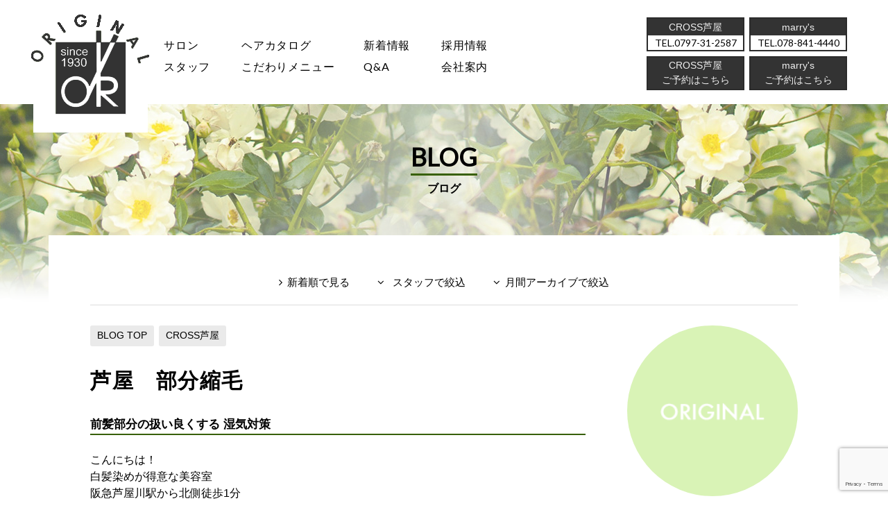

--- FILE ---
content_type: text/html; charset=UTF-8
request_url: https://www.original1930.jp/blog/10420/
body_size: 11305
content:
<!doctype html>
<html>
  <head>
  <!-- GoogleAnalytics -->
      <script async src="https://www.googletagmanager.com/gtag/js?id=UA-58655869-6"></script>
    <script>
      window.dataLayer = window.dataLayer || [];

      function gtag() {
        dataLayer.push(arguments);
      }
      gtag('js', new Date());

      gtag('config', 'UA-58655869-6');
    </script>
    <!-- GoogleAnalytics -->
    <meta charset="utf-8">
    <title>前髪部分の扱い良くする 湿気対策　</title>
<meta name="keywords" content="前髪縮毛,部分縮毛,縮毛矯正,芦屋美容室,50代ヘアスタイル,60代ヘアスタイル,">
<meta name="description" content="あまり癖が強くない方や
全体にはかけたくない方は
【部分縮毛】がおすすめです。

癖の強さや髪質、希望スタイルによっては
部分だけにする方が理想のスタイルに
近づける場合がありますよ！"/>
<meta property="og:type" content="article"/>
<meta property="og:url" content="https://www.original1930.jp/blog/10420/"/>
<meta property="og:description" content="あまり癖が強くない方や
全体にはかけたくない方は
【部分縮毛】がおすすめです。

癖の強さや髪質、希望スタイルによっては
部分だけにする方が理想のスタイルに
近づける場合がありますよ！"/>
<meta property="og:image" content="https://www.original1930.jp/wp-content/uploads/2023/04/ac180ae7f227ff6aae7d85638f70dedc.jpg"/>
<meta property="og:site_name" content="ORIGINAL"/>
<meta property="og:title" content="芦屋　部分縮毛"/>
    <meta name="viewport" content="width=device-width, initial-scale=1.0, maximum-scale=1.0, user-scalable=no" />
    <link rel="stylesheet" href="/css/common.css?2025-10-29T08:51:35+00:00">
    <link rel="stylesheet" href="/css/lower.css?2025-10-29T08:51:35+00:00">    <link rel="stylesheet" href="/css/font-awesome.min.css">
    <link rel="stylesheet" type="text/css" href="//fonts.googleapis.com/earlyaccess/notosansjapanese.css">
    <link rel="stylesheet" href="//fonts.googleapis.com/css?family=Open+Sans:300italic,400italic,700italic,300,400,700">
    <link href="//fonts.googleapis.com/css?family=Libre+Baskerville:400normal,400italic,700normal|Port+Lligat+Slab:400normal|Open+Sans:400normal|Oswald:400normal|Montserrat:400normal|Lato:400normal|Merriweather:400normal|PT+Sans:400normal|Playfair+Display:400normal|Vollkorn:400normal|PT+Serif:400normal&subset=all" rel="stylesheet" type="text/css">
    <link rel="apple-touch-icon" sizes="152x152" href="/apple-touch-icon.png">
    <link rel="icon" type="image/png" href="/favicon-32x32.png" sizes="32x32">
    <link rel="icon" type="image/png" href="/favicon-16x16.png" sizes="16x16">
    <link rel="icon" href="/favicon.ico" type="image/x-icon"/>
    <!--<link rel="manifest" href="/manifest.json">-->
    <link rel="mask-icon" href="/safari-pinned-tab.svg">
    <meta name='robots' content='max-image-preview:large' />
<link rel='dns-prefetch' href='//ajax.googleapis.com' />
<link rel='dns-prefetch' href='//www.google.com' />
<link rel='dns-prefetch' href='//s.w.org' />
<link rel="alternate" type="application/rss+xml" title="ORIGINAL &raquo; 芦屋　部分縮毛 のコメントのフィード" href="https://www.original1930.jp/blog/10420/feed/" />
		<script type="text/javascript">
			window._wpemojiSettings = {"baseUrl":"https:\/\/s.w.org\/images\/core\/emoji\/13.0.1\/72x72\/","ext":".png","svgUrl":"https:\/\/s.w.org\/images\/core\/emoji\/13.0.1\/svg\/","svgExt":".svg","source":{"concatemoji":"https:\/\/www.original1930.jp\/wp-includes\/js\/wp-emoji-release.min.js?ver=5.7.14"}};
			!function(e,a,t){var n,r,o,i=a.createElement("canvas"),p=i.getContext&&i.getContext("2d");function s(e,t){var a=String.fromCharCode;p.clearRect(0,0,i.width,i.height),p.fillText(a.apply(this,e),0,0);e=i.toDataURL();return p.clearRect(0,0,i.width,i.height),p.fillText(a.apply(this,t),0,0),e===i.toDataURL()}function c(e){var t=a.createElement("script");t.src=e,t.defer=t.type="text/javascript",a.getElementsByTagName("head")[0].appendChild(t)}for(o=Array("flag","emoji"),t.supports={everything:!0,everythingExceptFlag:!0},r=0;r<o.length;r++)t.supports[o[r]]=function(e){if(!p||!p.fillText)return!1;switch(p.textBaseline="top",p.font="600 32px Arial",e){case"flag":return s([127987,65039,8205,9895,65039],[127987,65039,8203,9895,65039])?!1:!s([55356,56826,55356,56819],[55356,56826,8203,55356,56819])&&!s([55356,57332,56128,56423,56128,56418,56128,56421,56128,56430,56128,56423,56128,56447],[55356,57332,8203,56128,56423,8203,56128,56418,8203,56128,56421,8203,56128,56430,8203,56128,56423,8203,56128,56447]);case"emoji":return!s([55357,56424,8205,55356,57212],[55357,56424,8203,55356,57212])}return!1}(o[r]),t.supports.everything=t.supports.everything&&t.supports[o[r]],"flag"!==o[r]&&(t.supports.everythingExceptFlag=t.supports.everythingExceptFlag&&t.supports[o[r]]);t.supports.everythingExceptFlag=t.supports.everythingExceptFlag&&!t.supports.flag,t.DOMReady=!1,t.readyCallback=function(){t.DOMReady=!0},t.supports.everything||(n=function(){t.readyCallback()},a.addEventListener?(a.addEventListener("DOMContentLoaded",n,!1),e.addEventListener("load",n,!1)):(e.attachEvent("onload",n),a.attachEvent("onreadystatechange",function(){"complete"===a.readyState&&t.readyCallback()})),(n=t.source||{}).concatemoji?c(n.concatemoji):n.wpemoji&&n.twemoji&&(c(n.twemoji),c(n.wpemoji)))}(window,document,window._wpemojiSettings);
		</script>
		<style type="text/css">
img.wp-smiley,
img.emoji {
	display: inline !important;
	border: none !important;
	box-shadow: none !important;
	height: 1em !important;
	width: 1em !important;
	margin: 0 .07em !important;
	vertical-align: -0.1em !important;
	background: none !important;
	padding: 0 !important;
}
</style>
	<link rel='stylesheet' id='wp-block-library-css'  href='https://www.original1930.jp/wp-includes/css/dist/block-library/style.min.css?ver=5.7.14' type='text/css' media='all' />
<script type='text/javascript' src='https://ajax.googleapis.com/ajax/libs/jquery/3.5.1/jquery.min.js?ver=3.5.1' id='jquery-js'></script>
<link rel="https://api.w.org/" href="https://www.original1930.jp/wp-json/" /><link rel="alternate" type="application/json" href="https://www.original1930.jp/wp-json/wp/v2/posts/10420" /><link rel="EditURI" type="application/rsd+xml" title="RSD" href="https://www.original1930.jp/xmlrpc.php?rsd" />
<link rel="wlwmanifest" type="application/wlwmanifest+xml" href="https://www.original1930.jp/wp-includes/wlwmanifest.xml" /> 
<meta name="generator" content="WordPress 5.7.14" />
<link rel="canonical" href="https://www.original1930.jp/blog/10420/" />
<link rel='shortlink' href='https://www.original1930.jp/?p=10420' />
<link rel="alternate" type="application/json+oembed" href="https://www.original1930.jp/wp-json/oembed/1.0/embed?url=https%3A%2F%2Fwww.original1930.jp%2Fblog%2F10420%2F" />
<link rel="alternate" type="text/xml+oembed" href="https://www.original1930.jp/wp-json/oembed/1.0/embed?url=https%3A%2F%2Fwww.original1930.jp%2Fblog%2F10420%2F&#038;format=xml" />
    <!--[if lt IE 9]>
<script src="https://oss.maxcdn.com/libs/html5shiv/3.7.0/html5shiv.js"></script>
<script src="https://oss.maxcdn.com/libs/respond.js/1.4.2/respond.min.js"></script>
<![endif]-->
    <style>
      #salon .cont_area.salon_price .menu_cat .menu_cont .detail span.main{display: block;}

     @media only screen and (max-width: 768px) {
      #salon.trinity-mikage .salon_cont_menu:before {
       content: "marry's";
      }
     }
     @media only screen and (max-width: 768px) {
      #salon.trinity-mikage .cont_area.salon_info .en_title:before {
       content: "marry's INFO";
      }
      #salon.trinity-mikage .cont_area.staff .en_title:before {
       content: "marry's STAFF";
      }
      #salon.trinity-mikage .cont_area.calendar .en_title:before {
       content: "marry's CALENDAR";
      }
      #salon.trinity-mikage .cont_area.news .en_title:before {
       content: "marry's WHAT'S NEW";
      }
      #salon.trinity-mikage .cont_area.blog .en_title:before {
       content: "marry's BLOG";
      }
      #salon.trinity-mikage .cont_area.item .en_title:before {
       content: "marry's ITEM";
      }
      #salon.trinity-mikage .cont_area.salon_price .en_title:before {
       content: "marry's PRICE";
      }
     }
    </style>
  </head>
<body id="blog" class="entry lower list">

  <header role="banner">
  <div id="header" class="main_width">
    <div id="sp_menu" class="sp_menu">
      <img src="/media/images/common/menu_open.png" width="54" height="54" alt="メニュー" class="open">
      <img src="/media/images/common/menu_closed.png" width="54" height="54" alt="メニュー" class="closed">
    </div>
    <div id="sp_tel" class="sp_tel">
      <img src="/media/images/common/menu_tel.png" width="58" height="58" alt="メニュー" class="open">
      <img src="/media/images/common/menu_closed.png" width="54" height="54" alt="メニュー" class="closed">
    </div>

    <div id="hd_logo"><p><a href="/" title="ORIGINAL"><img src="/media/images/common/hd_logo.png" width="182" height="182" alt="ORIGINAL"></a></p></div>
    
<div id="gnavi">
  <ul class="top_nav">
    <li class="nv01 tab_none"><span>サロン</span>
      <div class="balloon_arrow"><ul>
        <li><a href="/cross-ashiya/">CROSS 芦屋</a></li>
        <li><a href="/trinity-mikage/">marry's</a></li>
        </ul>
      </div>
    </li>
    <li class="nv02"><a href="/catalog/">ヘアカタログ</a></li>
    <li class="nv03 tab_none"><span>新着情報</span>
      <div class="balloon_arrow"><ul>
        <li><a href="/topics/">NEWS</a></li>
        <li><a href="/blog/">BLOG</a></li>
        </ul>
      </div>
    </li>
    <li class="nv04"><a href="/recruit/">採用情報</a></li>
  </ul>
  <ul class="bottom_nav">
    <li class="nv01"><a href="/staff/">スタッフ</a></li>
    <li class="nv02 tab_none"><span>こだわりメニュー</span>
      <div class="balloon_arrow"><ul>
        <li><a href="/recommend/hair-dye/" class="btn">白髪染め</a></li>
          <li><a href="/recommend/carbonated-spring/" class="btn">炭酸泉</a></li>
        <li><a href="/recommend/aging-care/" class="btn">エイジングケア</a></li>
        </ul>
      </div></li>
    <li class="nv03"><a href="/faq/">Q&amp;A</a></li>
    <li class="nv04"><a href="/company/">会社案内</a></li>
    <!--<li class="pc_none nv09"><a href="/contact/">CONTACT</a></li>-->
  </ul>
</div>
    <div class="head_tel">
      <ul>
        <li><div><span class="salon_name">CROSS芦屋</span><span class="phone_number">0797-31-2587</span></div></li>
        <li><div><span class="salon_name">marry's</span><span class="phone_number">078-841-4440</span></div></li>
      </ul>
      <ul>
        <li><div><span class="salon_name"><a href="https://beauty.hotpepper.jp/CSP/bt/reserve/?storeId=H000197173" style="color:#efefef;text-decoration:none" target="_blank">CROSS芦屋<br>ご予約はこちら</a></span></div></li>
        <li><div><span class="salon_name">marry's<span class="salon_name"><a href="https://beauty.hotpepper.jp/CSP/bt/reserve/?storeId=H000196258" style="color:#efefef;text-decoration:none" target="_blank"><br>ご予約はこちら</a></span></div></li>
      </ul>
    </div>
  </div><!-- header -->
</header>

  <div id="main_area" role="main">

    <div class="main_head">
      <div class="contents_kv">
        <div class="contents_logo">
          <p class="en">BLOG</p>
          <h2 class="ja">ブログ</h2>
          <div class="return_btn">
            <a href="/blog/"><img src="/media/images/common/menu_return.png" width="27" height="27" alt="戻る"></a>
          </div><!-- styleMenu -->
          <div class="submenu_btn">
            <img src="/media/images/common/menu_staff.png" width="27" height="27" alt="スタイルを選ぶ">
          </div><!-- styleMenu -->
        </div>
        <div class="contents_menu">
          <div class="main_width lower_main">
            <div class="inner">
              <ul>
                <li><a href="/blog/">新着順で見る</a></li>
                <li class="pull_menu anchor puii_staff">
                  <span>スタッフで絞込</span>
                  <div class="balloon_menu">
                    <div class="balloon_menu_inner">
                      <div class="balloon_menu_title">
                        <h3>CROSS 芦屋</h3>
                      </div>
                      <div class="balloon_menu_list">
                        
<ul class="staff_menu">
    <li>
    <a href="/blog/?staff=4">
      <span class="staff"><span class="staff_thum"><img src="https://www.original1930.jp/wp-content/uploads/2025/03/3532c83e77b7dd445e2152d2c84433f5.png" width="208" height="262" alt=""></span><span class="staff_name">大嶋 稔/ オーナー</span></span>
    </a>
  </li>    <li>
    <a href="/blog/?staff=5">
      <span class="staff"><span class="staff_thum"><img src="https://www.original1930.jp/wp-content/uploads/2016/11/staff_yoshimura02.jpg" width="208" height="262" alt=""></span><span class="staff_name">吉村 涼子/ スタイリスト</span></span>
    </a>
  </li>    <li>
    <a href="/blog/?staff=20">
      <span class="staff"><span class="staff_thum"><img src="https://www.original1930.jp/wp-content/uploads/2025/03/f2aa28fc88188880c3507d81d9f19e46.jpg" width="208" height="262" alt=""></span><span class="staff_name">寺本幸美/ スタイリスト</span></span>
    </a>
  </li>        </ul>
                      </div>
                      <div class="balloon_menu_title">
                        <h3>marry's</h3>
                      </div>
                      <div class="balloon_menu_list">
                        <ul class="staff_menu">
    <li>
    <a href="/blog/?staff=4">
      <span class="staff"><span class="staff_thum"><img src="https://www.original1930.jp/wp-content/uploads/2025/03/3532c83e77b7dd445e2152d2c84433f5.png" width="208" height="262" alt=""></span><span class="staff_name">大嶋 稔/ オーナー</span></span>
    </a>
  </li>        <li>
    <a href="/blog/?staff=19">
      <span class="staff"><span class="staff_thum"><img src="https://www.original1930.jp/wp-content/uploads/2023/04/IMG_7936f.jpg" width="208" height="262" alt=""></span><span class="staff_name">岩崎 佳津江/ スタイリスト</span></span>
    </a>
  </li>    <li>
    <a href="/blog/?staff=9">
      <span class="staff"><span class="staff_thum"><img src="https://www.original1930.jp/wp-content/uploads/2025/03/IMG_9663c.jpg" width="208" height="262" alt=""></span><span class="staff_name">山口 有希/ スタイリスト</span></span>
    </a>
  </li>    <li>
    <a href="/blog/?staff=7">
      <span class="staff"><span class="staff_thum"><img src="https://www.original1930.jp/wp-content/uploads/2025/03/066daa9e3e5206bff8e6f25a9e1e3959.png" width="208" height="262" alt=""></span><span class="staff_name">西村 敦志/ スタイリスト</span></span>
    </a>
  </li>  </ul>
                      </div>
                    </div>
                  </div>
                </li>
                <li class="pull_menu anchor"><span>月間アーカイブで絞込</span>
                  <div class="balloon_menu">
                    <div class="balloon_menu_inner">
                      
                      <div class="balloon_menu_title">
                        <h3>2024</h3>
                      </div>
                      <div class="balloon_menu_list">
                        <ul class="archive_menu">
                                                    <li>
                            <a href="https://www.original1930.jp/date/2024/12/">
                              12月                            </a>
                          </li>
                                                    <li>
                            <a href="https://www.original1930.jp/date/2024/11/">
                              11月                            </a>
                          </li>
                                                    <li>
                            <a href="https://www.original1930.jp/date/2024/10/">
                              10月                            </a>
                          </li>
                                                    <li>
                            <a href="https://www.original1930.jp/date/2024/09/">
                              9月                            </a>
                          </li>
                                                    <li>
                            <a href="https://www.original1930.jp/date/2024/08/">
                              8月                            </a>
                          </li>
                                                    <li>
                            <a href="https://www.original1930.jp/date/2024/07/">
                              7月                            </a>
                          </li>
                                                    <li>
                            <a href="https://www.original1930.jp/date/2024/06/">
                              6月                            </a>
                          </li>
                                                    <li>
                            <a href="https://www.original1930.jp/date/2024/05/">
                              5月                            </a>
                          </li>
                                                    <li>
                            <a href="https://www.original1930.jp/date/2024/04/">
                              4月                            </a>
                          </li>
                                                    <li>
                            <a href="https://www.original1930.jp/date/2024/03/">
                              3月                            </a>
                          </li>
                                                    <li>
                            <a href="https://www.original1930.jp/date/2024/02/">
                              2月                            </a>
                          </li>
                                                    <li>
                            <a href="https://www.original1930.jp/date/2024/01/">
                              1月                            </a>
                          </li>
                                                </ul></div>
                      
                      <div class="balloon_menu_title">
                        <h3>2023</h3>
                      </div>
                      <div class="balloon_menu_list">
                        <ul class="archive_menu">
                                                    <li>
                            <a href="https://www.original1930.jp/date/2023/12/">
                              12月                            </a>
                          </li>
                                                    <li>
                            <a href="https://www.original1930.jp/date/2023/11/">
                              11月                            </a>
                          </li>
                                                    <li>
                            <a href="https://www.original1930.jp/date/2023/10/">
                              10月                            </a>
                          </li>
                                                    <li>
                            <a href="https://www.original1930.jp/date/2023/09/">
                              9月                            </a>
                          </li>
                                                    <li>
                            <a href="https://www.original1930.jp/date/2023/08/">
                              8月                            </a>
                          </li>
                                                    <li>
                            <a href="https://www.original1930.jp/date/2023/07/">
                              7月                            </a>
                          </li>
                                                    <li>
                            <a href="https://www.original1930.jp/date/2023/06/">
                              6月                            </a>
                          </li>
                                                    <li>
                            <a href="https://www.original1930.jp/date/2023/05/">
                              5月                            </a>
                          </li>
                                                    <li>
                            <a href="https://www.original1930.jp/date/2023/04/">
                              4月                            </a>
                          </li>
                                                    <li>
                            <a href="https://www.original1930.jp/date/2023/03/">
                              3月                            </a>
                          </li>
                                                    <li>
                            <a href="https://www.original1930.jp/date/2023/02/">
                              2月                            </a>
                          </li>
                                                    <li>
                            <a href="https://www.original1930.jp/date/2023/01/">
                              1月                            </a>
                          </li>
                                                </ul></div>
                      
                      <div class="balloon_menu_title">
                        <h3>2022</h3>
                      </div>
                      <div class="balloon_menu_list">
                        <ul class="archive_menu">
                                                    <li>
                            <a href="https://www.original1930.jp/date/2022/12/">
                              12月                            </a>
                          </li>
                                                    <li>
                            <a href="https://www.original1930.jp/date/2022/11/">
                              11月                            </a>
                          </li>
                                                    <li>
                            <a href="https://www.original1930.jp/date/2022/10/">
                              10月                            </a>
                          </li>
                                                    <li>
                            <a href="https://www.original1930.jp/date/2022/09/">
                              9月                            </a>
                          </li>
                                                    <li>
                            <a href="https://www.original1930.jp/date/2022/08/">
                              8月                            </a>
                          </li>
                                                    <li>
                            <a href="https://www.original1930.jp/date/2022/07/">
                              7月                            </a>
                          </li>
                                                    <li>
                            <a href="https://www.original1930.jp/date/2022/06/">
                              6月                            </a>
                          </li>
                                                    <li>
                            <a href="https://www.original1930.jp/date/2022/05/">
                              5月                            </a>
                          </li>
                                                    <li>
                            <a href="https://www.original1930.jp/date/2022/04/">
                              4月                            </a>
                          </li>
                                                    <li>
                            <a href="https://www.original1930.jp/date/2022/03/">
                              3月                            </a>
                          </li>
                                                    <li>
                            <a href="https://www.original1930.jp/date/2022/02/">
                              2月                            </a>
                          </li>
                                                    <li>
                            <a href="https://www.original1930.jp/date/2022/01/">
                              1月                            </a>
                          </li>
                                                </ul></div>
                      
                      <div class="balloon_menu_title">
                        <h3>2021</h3>
                      </div>
                      <div class="balloon_menu_list">
                        <ul class="archive_menu">
                                                    <li>
                            <a href="https://www.original1930.jp/date/2021/12/">
                              12月                            </a>
                          </li>
                                                    <li>
                            <a href="https://www.original1930.jp/date/2021/11/">
                              11月                            </a>
                          </li>
                                                    <li>
                            <a href="https://www.original1930.jp/date/2021/10/">
                              10月                            </a>
                          </li>
                                                    <li>
                            <a href="https://www.original1930.jp/date/2021/09/">
                              9月                            </a>
                          </li>
                                                    <li>
                            <a href="https://www.original1930.jp/date/2021/08/">
                              8月                            </a>
                          </li>
                                                    <li>
                            <a href="https://www.original1930.jp/date/2021/06/">
                              6月                            </a>
                          </li>
                                                    <li>
                            <a href="https://www.original1930.jp/date/2021/05/">
                              5月                            </a>
                          </li>
                                                    <li>
                            <a href="https://www.original1930.jp/date/2021/04/">
                              4月                            </a>
                          </li>
                                                    <li>
                            <a href="https://www.original1930.jp/date/2021/03/">
                              3月                            </a>
                          </li>
                                                    <li>
                            <a href="https://www.original1930.jp/date/2021/02/">
                              2月                            </a>
                          </li>
                                                    <li>
                            <a href="https://www.original1930.jp/date/2021/01/">
                              1月                            </a>
                          </li>
                                                </ul></div>
                      
                      <div class="balloon_menu_title">
                        <h3>2020</h3>
                      </div>
                      <div class="balloon_menu_list">
                        <ul class="archive_menu">
                                                    <li>
                            <a href="https://www.original1930.jp/date/2020/12/">
                              12月                            </a>
                          </li>
                                                    <li>
                            <a href="https://www.original1930.jp/date/2020/11/">
                              11月                            </a>
                          </li>
                                                    <li>
                            <a href="https://www.original1930.jp/date/2020/10/">
                              10月                            </a>
                          </li>
                                                    <li>
                            <a href="https://www.original1930.jp/date/2020/09/">
                              9月                            </a>
                          </li>
                                                    <li>
                            <a href="https://www.original1930.jp/date/2020/08/">
                              8月                            </a>
                          </li>
                                                    <li>
                            <a href="https://www.original1930.jp/date/2020/07/">
                              7月                            </a>
                          </li>
                                                    <li>
                            <a href="https://www.original1930.jp/date/2020/06/">
                              6月                            </a>
                          </li>
                                                    <li>
                            <a href="https://www.original1930.jp/date/2020/05/">
                              5月                            </a>
                          </li>
                                                    <li>
                            <a href="https://www.original1930.jp/date/2020/04/">
                              4月                            </a>
                          </li>
                                                    <li>
                            <a href="https://www.original1930.jp/date/2020/03/">
                              3月                            </a>
                          </li>
                                                    <li>
                            <a href="https://www.original1930.jp/date/2020/02/">
                              2月                            </a>
                          </li>
                                                    <li>
                            <a href="https://www.original1930.jp/date/2020/01/">
                              1月                            </a>
                          </li>
                                                </ul></div>
                      
                      <div class="balloon_menu_title">
                        <h3>2019</h3>
                      </div>
                      <div class="balloon_menu_list">
                        <ul class="archive_menu">
                                                    <li>
                            <a href="https://www.original1930.jp/date/2019/11/">
                              11月                            </a>
                          </li>
                                                    <li>
                            <a href="https://www.original1930.jp/date/2019/10/">
                              10月                            </a>
                          </li>
                                                    <li>
                            <a href="https://www.original1930.jp/date/2019/07/">
                              7月                            </a>
                          </li>
                                                    <li>
                            <a href="https://www.original1930.jp/date/2019/03/">
                              3月                            </a>
                          </li>
                                                    <li>
                            <a href="https://www.original1930.jp/date/2019/01/">
                              1月                            </a>
                          </li>
                                                </ul></div>
                      
                      <div class="balloon_menu_title">
                        <h3>2018</h3>
                      </div>
                      <div class="balloon_menu_list">
                        <ul class="archive_menu">
                                                    <li>
                            <a href="https://www.original1930.jp/date/2018/12/">
                              12月                            </a>
                          </li>
                                                    <li>
                            <a href="https://www.original1930.jp/date/2018/11/">
                              11月                            </a>
                          </li>
                                                    <li>
                            <a href="https://www.original1930.jp/date/2018/08/">
                              8月                            </a>
                          </li>
                                                    <li>
                            <a href="https://www.original1930.jp/date/2018/07/">
                              7月                            </a>
                          </li>
                                                    <li>
                            <a href="https://www.original1930.jp/date/2018/06/">
                              6月                            </a>
                          </li>
                                                    <li>
                            <a href="https://www.original1930.jp/date/2018/05/">
                              5月                            </a>
                          </li>
                                                    <li>
                            <a href="https://www.original1930.jp/date/2018/04/">
                              4月                            </a>
                          </li>
                                                    <li>
                            <a href="https://www.original1930.jp/date/2018/03/">
                              3月                            </a>
                          </li>
                                                    <li>
                            <a href="https://www.original1930.jp/date/2018/02/">
                              2月                            </a>
                          </li>
                                                    <li>
                            <a href="https://www.original1930.jp/date/2018/01/">
                              1月                            </a>
                          </li>
                                                </ul></div>
                      
                      <div class="balloon_menu_title">
                        <h3>2017</h3>
                      </div>
                      <div class="balloon_menu_list">
                        <ul class="archive_menu">
                                                    <li>
                            <a href="https://www.original1930.jp/date/2017/12/">
                              12月                            </a>
                          </li>
                                                    <li>
                            <a href="https://www.original1930.jp/date/2017/11/">
                              11月                            </a>
                          </li>
                                                    <li>
                            <a href="https://www.original1930.jp/date/2017/10/">
                              10月                            </a>
                          </li>
                                                    <li>
                            <a href="https://www.original1930.jp/date/2017/09/">
                              9月                            </a>
                          </li>
                                                    <li>
                            <a href="https://www.original1930.jp/date/2017/07/">
                              7月                            </a>
                          </li>
                                                    <li>
                            <a href="https://www.original1930.jp/date/2017/06/">
                              6月                            </a>
                          </li>
                                                    <li>
                            <a href="https://www.original1930.jp/date/2017/05/">
                              5月                            </a>
                          </li>
                                                    <li>
                            <a href="https://www.original1930.jp/date/2017/04/">
                              4月                            </a>
                          </li>
                                                    <li>
                            <a href="https://www.original1930.jp/date/2017/03/">
                              3月                            </a>
                          </li>
                                                    <li>
                            <a href="https://www.original1930.jp/date/2017/02/">
                              2月                            </a>
                          </li>
                                                </ul></div>
                      
                      <div class="balloon_menu_title">
                        <h3>2016</h3>
                      </div>
                      <div class="balloon_menu_list">
                        <ul class="archive_menu">
                                                    <li>
                            <a href="https://www.original1930.jp/date/2016/01/">
                              1月                            </a>
                          </li>
                                                </ul></div>
                      
                      <div class="balloon_menu_title">
                        <h3>2015</h3>
                      </div>
                      <div class="balloon_menu_list">
                        <ul class="archive_menu">
                                                    <li>
                            <a href="https://www.original1930.jp/date/2015/12/">
                              12月                            </a>
                          </li>
                                                    <li>
                            <a href="https://www.original1930.jp/date/2015/11/">
                              11月                            </a>
                          </li>
                                                    <li>
                            <a href="https://www.original1930.jp/date/2015/10/">
                              10月                            </a>
                          </li>
                                                    <li>
                            <a href="https://www.original1930.jp/date/2015/08/">
                              8月                            </a>
                          </li>
                                                    <li>
                            <a href="https://www.original1930.jp/date/2015/07/">
                              7月                            </a>
                          </li>
                                                </ul></div>
                      
                      <div class="balloon_menu_title">
                        <h3>2013</h3>
                      </div>
                      <div class="balloon_menu_list">
                        <ul class="archive_menu">
                                                    <li>
                            <a href="https://www.original1930.jp/date/2013/12/">
                              12月                            </a>
                          </li>
                                                  </ul>
                      </div>
                    </div>
                  </div></li>
              </ul>
            </div>
          </div>
        </div>
      </div>
    </div>

    <div class="toggle_menu pc_none">
      <div class="balloon_menu_inner">
        <div class="balloon_menu_title">
          <h3>CROSS 芦屋</h3>
        </div>
        <div class="balloon_menu_list">
          
<ul class="staff_menu">
    <li>
    <a href="/blog/?staff=4">
      <span class="staff"><span class="staff_thum"><img src="https://www.original1930.jp/wp-content/uploads/2025/03/3532c83e77b7dd445e2152d2c84433f5.png" width="208" height="262" alt=""></span><span class="staff_name">大嶋 稔/ オーナー</span></span>
    </a>
  </li>    <li>
    <a href="/blog/?staff=5">
      <span class="staff"><span class="staff_thum"><img src="https://www.original1930.jp/wp-content/uploads/2016/11/staff_yoshimura02.jpg" width="208" height="262" alt=""></span><span class="staff_name">吉村 涼子/ スタイリスト</span></span>
    </a>
  </li>    <li>
    <a href="/blog/?staff=20">
      <span class="staff"><span class="staff_thum"><img src="https://www.original1930.jp/wp-content/uploads/2025/03/f2aa28fc88188880c3507d81d9f19e46.jpg" width="208" height="262" alt=""></span><span class="staff_name">寺本幸美/ スタイリスト</span></span>
    </a>
  </li>        </ul>
        </div>
        <div class="balloon_menu_title">
          <h3>CROSS 芦屋</h3>
        </div>
        <div class="balloon_menu_list">
          <ul class="staff_menu">
    <li>
    <a href="/blog/?staff=4">
      <span class="staff"><span class="staff_thum"><img src="https://www.original1930.jp/wp-content/uploads/2025/03/3532c83e77b7dd445e2152d2c84433f5.png" width="208" height="262" alt=""></span><span class="staff_name">大嶋 稔/ オーナー</span></span>
    </a>
  </li>        <li>
    <a href="/blog/?staff=19">
      <span class="staff"><span class="staff_thum"><img src="https://www.original1930.jp/wp-content/uploads/2023/04/IMG_7936f.jpg" width="208" height="262" alt=""></span><span class="staff_name">岩崎 佳津江/ スタイリスト</span></span>
    </a>
  </li>    <li>
    <a href="/blog/?staff=9">
      <span class="staff"><span class="staff_thum"><img src="https://www.original1930.jp/wp-content/uploads/2025/03/IMG_9663c.jpg" width="208" height="262" alt=""></span><span class="staff_name">山口 有希/ スタイリスト</span></span>
    </a>
  </li>    <li>
    <a href="/blog/?staff=7">
      <span class="staff"><span class="staff_thum"><img src="https://www.original1930.jp/wp-content/uploads/2025/03/066daa9e3e5206bff8e6f25a9e1e3959.png" width="208" height="262" alt=""></span><span class="staff_name">西村 敦志/ スタイリスト</span></span>
    </a>
  </li>  </ul>
        </div>
      </div>
    </div><!-- toggle_menu -->

    <div class="main_content main_width lower_main">
            <div class="main cont_area">
        <div class="head_meta">
          <ul class="link_list">
            <li><a href="/blog/" class="btn">BLOG TOP</a></li>
            <li><a href="/staff/cross/" class="btn">CROSS芦屋</a></li>
          </ul>
        </div>

        <div class="detail_title entry_title">
          <h1>芦屋　部分縮毛</h1>
        </div>

        <div class="entry_detail">
          <!-- ここからモジュール読み込み用 -->
<div class="entry_read entry_cont">
  <h3><span style="font-family: helvetica, arial, sans-serif; font-size: 13pt;">前髪部分の扱い良くする 湿気対策　</span></h3>
  </div>
  <div class="entry_read entry_cont">
  <p><span style="font-size: 12pt; font-family: helvetica, arial, sans-serif;">こんにちは！</span><br />
<span style="font-family: helvetica, arial, sans-serif; font-size: 12pt;">白髪染めが得意な美容室</span><br />
<span style="font-size: 12pt; font-family: helvetica, arial, sans-serif;">阪急芦屋川駅から北側徒歩1分</span><br />
<span style="font-family: helvetica, arial, sans-serif;"><span style="font-size: 12pt;">芦屋市西山町にある</span><span style="font-size: 12pt;"> </span></span><br />
<span style="font-size: 12pt; font-family: helvetica, arial, sans-serif;">CROSS クロスです。</span></p>
  </div>
  <div class="entry_detail_set entry_cont img2 img_multi space10">
  <div class="img_wrap space10 clear3 clear2"><a href="https://www.original1930.jp/wp-content/uploads/2023/04/21c4ba8c8de3023b8db13d5e12162940.jpg" class="fancy" data-fancybox-group="gallery01"><span><img src="https://www.original1930.jp/wp-content/uploads/2023/04/21c4ba8c8de3023b8db13d5e12162940.jpg" width="400" height="400" alt="" >
  </span></a></div>
  <div class="img_wrap space10"><a href="https://www.original1930.jp/wp-content/uploads/2023/04/5980f22fe9dc3fb73a74c7edb7c9ae82.jpg" class="fancy" data-fancybox-group="gallery01"><span><img src="https://www.original1930.jp/wp-content/uploads/2023/04/5980f22fe9dc3fb73a74c7edb7c9ae82.jpg" width="400" height="400" alt="" >
  </span></a></div>
  </div><!-- entryImg --><div class="entry_read entry_cont">
  <p><span style="font-family: helvetica, arial, sans-serif; font-size: 12pt;">縮毛矯正、髪質改善される方が</span><br />
<span style="font-family: helvetica, arial, sans-serif; font-size: 12pt;">この4月増えてきております⤴⤴</span><br />
<span style="font-family: helvetica, arial, sans-serif; font-size: 12pt;">癖毛の方はこれからの汗、湿気の時期、</span><br />
<span style="font-family: helvetica, arial, sans-serif; font-size: 12pt;">セットしてもすぐに崩れて広がりやすく</span><br />
<span style="font-family: helvetica, arial, sans-serif; font-size: 12pt;">お悩みではないですか？！</span><br />
<span style="font-family: helvetica, arial, sans-serif; font-size: 12pt;">早めに湿気対策されておくと快適に過ごせます！</span></p>

  </div>
  <div class="entry_detail_set entry_cont space10">
  <div class="img_wrap space10 clear3 clear2"><a href="https://www.original1930.jp/wp-content/uploads/2023/04/0cadeccf4ea5d1af5f018a7e8bd1fdfa.jpg" class="fancy" data-fancybox-group="gallery01"><span><img src="https://www.original1930.jp/wp-content/uploads/2023/04/0cadeccf4ea5d1af5f018a7e8bd1fdfa.jpg" width="480" height="640" alt="" >
  <p class="cap">menu：部分縮毛、ブロー</p><!-- cap -->
  </span></a></div>
  </div><!-- entryImg --><div class="entry_read entry_cont">
  <p><span style="font-family: helvetica, arial, sans-serif; font-size: 12pt;">↑　こちらのお客様は</span><br />
<span style="font-family: helvetica, arial, sans-serif; font-size: 12pt;">前側トップ部分だけされました。</span><br />
<span style="font-family: helvetica, arial, sans-serif; font-size: 12pt;">自然な仕上がりです。</span></p>
<p><span style="font-family: helvetica, arial, sans-serif; font-size: 12pt;">あまり癖が強くない方や</span><br />
<span style="font-family: helvetica, arial, sans-serif; font-size: 12pt;">全体にはかけたくない方は</span><br />
<span style="font-family: helvetica, arial, sans-serif; font-size: 12pt;">【部分縮毛】がおすすめです。</span></p>
<p><span style="font-family: helvetica, arial, sans-serif; font-size: 12pt;">癖の強さや髪質、</span><span style="font-family: helvetica, arial, sans-serif; font-size: 12pt;">希望スタイルによっては</span><br />
<span style="font-family: helvetica, arial, sans-serif; font-size: 12pt;">部分だけにする方が理想のスタイルに</span><br />
<span style="font-family: helvetica, arial, sans-serif; font-size: 12pt;">近づける場合がありますよ！</span></p>
  </div>
  <div class="entry_read entry_cont">
  <h2><span style="font-size: 14pt;"><a href="https://beauty.hotpepper.jp/slnH000197173/"><span style="font-family: helvetica, arial, sans-serif;">ネットご予約は<strong><span style="color: #ff0000;">こちら</span></strong>から</span></a></span><br />
<span style="font-family: helvetica, arial, sans-serif; font-size: 10pt;">※クーポン・メニューページをご覧になって下さい</span></h2>
<p><span style="font-size: 12pt; font-family: helvetica, arial, sans-serif;">クーポン下のメニューよりお選び下さい</span></p>
<p><a href="https://beauty.hotpepper.jp/slnH000197173/coupon/"><span style="font-family: helvetica, arial, sans-serif; font-size: 14pt; color: #ff0000;"><span style="color: #000000;">●（ 全員 ）</span>　￥17，050</span></a><br />
<span style="font-family: helvetica, arial, sans-serif; font-size: 12pt;">定価　￥11,000</span><br />
<span style="font-family: helvetica, arial, sans-serif; font-size: 12pt;">カット / 縮毛矯正  （全体）</span><br />
<span style="font-size: 10pt; font-family: helvetica, arial, sans-serif;">(炭酸シャワー /  シャンプー・ブローつき)</span><br />
<span style="font-size: 10pt; font-family: helvetica, arial, sans-serif;">※お好み通りにクセをのばします</span><br />
<span style="font-size: 10pt; font-family: helvetica, arial, sans-serif;">※部分縮毛のお値段はセクションにより</span><br />
<span style="font-size: 10pt; font-family: helvetica, arial, sans-serif;">異なります。</span><br />
<span style="font-size: 10pt; font-family: helvetica, arial, sans-serif;">お手数ですがお問い合わせ下さい。</span></p>
<div>
<div class="b cFix"></div>
</div>
  </div>
  <div class="entry_detail_set entry_cont space10">
  <div class="img_wrap space10 clear3 clear2"><a href="https://www.original1930.jp/wp-content/uploads/2023/04/staff_yoshimura01-240x300-1.png" class="fancy" data-fancybox-group="gallery01"><span><img src="https://www.original1930.jp/wp-content/uploads/2023/04/staff_yoshimura01-240x300-1.png" width="240" height="300" alt="" >
  </span></a></div>
  </div><!-- entryImg --><div class="entry_read entry_cont">
  <p><span style="font-family: helvetica, arial, sans-serif; font-size: 11pt;"><strong>担当スタイリスト　吉村</strong></span></p>
<p><span style="font-family: helvetica, arial, sans-serif; font-size: 10pt;">『手早くキレイに』がモットーです。</span><br />
<span style="font-family: helvetica, arial, sans-serif; font-size: 10pt;">髪が伸びてもまとまりのよい</span><br />
<span style="font-family: helvetica, arial, sans-serif; font-size: 10pt;">スタイルに仕上げます。</span><br />
<span style="font-family: helvetica, arial, sans-serif; font-size: 10pt;">扱いが難しくなってくる大人の髪。</span><br />
<span style="font-family: helvetica, arial, sans-serif; font-size: 10pt;">カラーも含めた髪のお悩み</span><br />
<span style="font-family: helvetica, arial, sans-serif; font-size: 10pt;">何でもご相談くださいね。</span></p>
  </div>
  <div class="entry_read entry_cont">
  <p><span style="font-family: helvetica, arial, sans-serif;"><span style="font-size: 16pt;">白髪染めが得意な美容室CROSS</span><br />
<span style="font-size: 14pt;">阪急芦屋川　<span style="font-size: 12pt;">北へ１分</span></span><br />
<span style="font-size: 14pt;"><span style="font-size: 12pt;">営業時間</span>　9：00　～　17：00</span><br />
<span style="font-size: 14pt;"><span style="font-size: 12pt;">定休日　</span>毎週月曜／第1火曜／第3日曜</span><br />
<span style="font-size: 14pt;">TEL　</span><span style="font-size: 15pt;">0797-31-2587</span></span></p>
  </div>
  <!-- blog_module -->
  <!-- ここまでモジュール読み込み用 -->



        </div><!-- entry_detail -->

        
<div class="entry_sns_btn">
  <ul>
    <li><div class="fb-like" data-href="http://www.original1930.jp/blog/10420/" data-layout="button_count" data-action="like" data-size="small" data-show-faces="true" data-share="true"></div></li>
    <li>
      <a href="https://twitter.com/share" class="twitter-share-button" data-count="none" data-url="#" data-text="芦屋　部分縮毛" data-lang="ja">Tweet</a><script charset="utf-8" type="text/javascript" src="//platform.twitter.com/widgets.js"></script></li>
    <li><a href="http://b.hatena.ne.jp/entry/" class="hatena-bookmark-button" data-hatena-bookmark-layout="standard-balloon" data-hatena-bookmark-lang="ja" title="このエントリーをはてなブックマークに追加"><img src="https://b.st-hatena.com/images/entry-button/button-only@2x.png" alt="このエントリーをはてなブックマークに追加" width="20" height="20" style="border: none;" /></a><script type="text/javascript" src="https://b.st-hatena.com/js/bookmark_button.js" charset="utf-8" async="async"></script></li>
    <li><a data-pocket-label="pocket" data-pocket-count="none" class="pocket-btn" data-lang="ja"></a></li>
    <li>
      <div class="g-plus" data-action="share"></div>
    </li>
  </ul>
</div>

        <div class="entry_control">
          <ul>
            <li class="entry_center"><span class="date">2023.04.29</span></li>
          </ul>
        </div>

      </div><!-- main -->

      <div class="side_bar">

        
        <div class="side_prof">
          <div class="staff_thum"><img src="https://www.original1930.jp/wp-content/uploads/2021/05/no-image_200.gif" width="202" height="202" alt="">          </div><!-- photo_col -->
          <div class="prof">
                        <div class="name">
              <h2>                <a href="/cross/" class="btn">CROSS芦屋</a></h2>
            </div>
                                  </div>
          <div class="main_text">
          <p>阪急芦屋川に開業してから55年になります。<br />
前オーナーの父が昭和42年（1967年）に三条南町に『ORIGINAL美容室』として開業してから、平成21年（2009年）に現在の『CROSS』になりました。オーソドックスな技術を大切にしながら新しいことも取り入れて【今すぐキレイ】【5年後、10年後、20年後もキレイ】をサポートさせて頂きます。</p>
          </div>        </div>
        
        <div class="side_entry_list">
          <div class="side_title">
            <h3>最近の投稿</h3>
          </div>
          <ul>
                                    <li>
              <a href="https://www.original1930.jp/blog/13569/" class="btn">
                <span class="thum">
                  <img src="https://www.original1930.jp/wp-content/uploads/2024/12/aa0477e6c5c63ccfaa86d4bf9f51cb9d-200x200.jpg" width="200" height="200" alt=""></span>
                <span class="text">
                  <span class="date">2024.12.26</span>
                  <h4 class="title">芦屋cross くるりんパーマ</h4>
                </span>
              </a>
            </li>            <li>
              <a href="https://www.original1930.jp/blog/13553/" class="btn">
                <span class="thum">
                  <img src="https://www.original1930.jp/wp-content/uploads/2024/12/ef4ff38ccfc96aad1c63e644e0d5a94a-200x200.jpg" width="200" height="200" alt=""></span>
                <span class="text">
                  <span class="date">2024.12.13</span>
                  <h4 class="title">芦屋cross 癖毛風パーマ</h4>
                </span>
              </a>
            </li>            <li>
              <a href="https://www.original1930.jp/blog/13524/" class="btn">
                <span class="thum">
                  <img src="https://www.original1930.jp/wp-content/uploads/2024/11/3121f2298a44695249d532a8a2feb7a2-200x200.jpg" width="200" height="200" alt=""></span>
                <span class="text">
                  <span class="date">2024.11.29</span>
                  <h4 class="title">芦屋cross プラセンタカラー</h4>
                </span>
              </a>
            </li>            <li>
              <a href="https://www.original1930.jp/blog/13511/" class="btn">
                <span class="thum">
                  <img src="https://www.original1930.jp/wp-content/uploads/2024/11/2c233f7d01ea7fb64dcf349774b23146-200x200.jpg" width="200" height="200" alt=""></span>
                <span class="text">
                  <span class="date">2024.11.27</span>
                  <h4 class="title">芦屋cross 暖色系カラー</h4>
                </span>
              </a>
            </li>          </ul>
        </div>

        <div class="info_btn">
          <ul>
            <li><a href="/blog/?staff=14" class="btn">記事一覧を見る</a></li>
          </ul>
        </div>


        
      </div><!-- side_bar -->
    </div><!-- main_content -->


  </div><!-- mainArea -->

  <div id="bread">
    <div class="main_width">
            <ol itemscope="" itemtype="http://data-vocabulary.org/Breadcrumb">
        <li class="breadcrumb_top" itemscope itemtype="http://data-vocabulary.org/Breadcrumb"><a href="http://sdrive/" itemprop="url"><span itemprop="title">ORIGINAL HOME</span></a></li>
        <li itemscope="" itemtype="http://data-vocabulary.org/Breadcrumb"><span itemprop="title"><a href="/blog/?staff=14" class="btn">BLOG</a></span></li>
        <li class="last" itemscope="" itemtype="http://data-vocabulary.org/Breadcrumb"><span itemprop="title">CROSS芦屋</span></li>
      </ol>
    </div>
  </div><!-- bread -->

  
<footer role="contentinfo">
  <div id="footer">
    <div class="main_width footer_inner">
      <div class="ft_logo">
        <a href="/" title="ORIGINAL SINCE 1930"><span class="name">ORIGINAL</span><span class="since">SINCE 1930</span></a>
      </div><!-- ft_logo -->
      <div class="ft_left">
        <div class="ft_address">
          <dl class="salon_address">
            <dt><a href="/cross-ashiya/" title="CROSS芦屋">CROSS芦屋</a></dt>
            <dd class="address">兵庫県芦屋市西山町12-2</dd>
            <dd class="tel">TEL. 0797-31-2587</dd>
            <dd class="menu">
              <span class="link"><a href="/cross-ashiya/cross-ashiya-menu/" title="PRICE">PRICE</a></span>
              <span class="link"><a href="/cross-ashiya/cross-ashiya-menu/?id=coupon" title="COUPON">COUPON</a></span>
            </dd>
          </dl>
          <dl class="salon_address">
            <dt><a href="/trinity-mikage/" title="CROSS芦屋">marry's</a></dt>
            <dd class="address">兵庫県神戸市東灘区御影中町3-1-14</dd>
            <dd class="tel">TEL. 078-841-4440</dd>
            <dd class="menu">
              <span class="link"><a href="/trinity-mikage/trinity-mikage-menu/" title="PRICE">PRICE</a></span>
              <span class="link"><a href="/trinity-mikage/trinity-mikage-menu/?id=coupon" title="COUPON">COUPON</a></span>
            </dd>
          </dl>
        </div>
      </div><!-- ft_left -->
      <div class="ft_right">
        <div class="ft_navi">
          <ul>
            <li><a href="/cross-ashiya/">CROSS 芦屋</a></li>
            <li><a href="/trinity-mikage/">marry's</a></li>
            <li><a href="/staff/">スタッフ</a></li>
            <li><a href="/catalog/">ヘアカタログ</a></li>
          </ul>
          <ul>
            <li><a href="/recommend/hair-dye/">こだわりメニュー</a></li>
            <li><a href="/topics/">新着情報</a></li>
            <li><a href="/blog/">ブログ</a></li>
            <li><a href="/recruit/">採用情報</a></li>
          </ul>
          <ul>
            <li><a href="/faq/">Q&amp;A</a></li>
            <li><a href="/company/">会社案内</a></li>
            <li><a href="/contact/">お問合せ</a></li>
            <li><a href="/privacy/">プライバシーポリシー</a></li>
          </ul>
        </div>
      </div><!-- ft_right -->
    </div>
    <div class="copy">
      <p>&copy; 2026 ORIGINAL</p>
    </div>
  </div><!-- footer -->
</footer>

<ul class="footer-bar" style="opacity: 1;">
    <li class="footer-bar-item">
        <a href="tel:0797312587">
            <span class="footer-bar-item-icon icon-phone">CROSS店予約</span>
        </a>
    </li>
    <li class="footer-bar-item">
        <a href="tel:0788414440">
            <span class="footer-bar-item-icon icon-phone">marry’s店予約</span>
        </a>
    </li>
    <li class="footer-bar-item">
        <!--<span class="footer-bar-item-icon icon-web">WEB予約-->
            <details>
                <summary>WEB予約</summary>
                <a href="https://beauty.hotpepper.jp/CSP/bt/reserve/?storeId=H000197173">
                    <span class="footer-bar-item-icon icon-web">CROSS店</span>
                </a>
                <a href="https://beauty.hotpepper.jp/CSP/bt/reserve/?storeId=H000196258">
                    <span class="footer-bar-item-icon icon-web">marry’s店</span>
                </a>
            </details>
        <!--</span>-->
    </li>
</ul>

  <script src="/js/jquery.js"></script>
<script src="/js/easing.js"></script>
<script src="/js/common.js?2025-10-29T08:51:35+00:00"></script>
  <script src="/js/height.js"></script>
  <script src="/js/bootstrap.min.js"></script>
  <script src="/js/slick.min.js"></script>
  <script>
    $(window).on('load resize', function () {
      // もっと見る
      $('.view_list ul:not(.view_list ul:first-of-type)').css('display', 'none'); //一番上の要素以外を非表示
      $('.view_more_btn').nextAll('.view_more_btn').css('display', 'none'); //ボタンを非表示
      $('.view_more_btn').on('click', function () {
        $(this).css('display', 'none'); //押したボタンを非表示
        $(this).next('.view_list ul').fadeIn(1500, 'linear');
        $(this).nextAll('.view_more_btn:first').css('display', 'block'); //次のボタンを表示
      });
      // もっと見る
      $('.home_blog_list ul:not(.home_blog_list ul:first-of-type)').css('display', 'none'); //一番上の要素以外を非表示
      $('.view_more_btn').nextAll('.view_more_btn').css('display', 'none'); //ボタンを非表示
      $('.view_more_btn').on('click', function () {
        $(this).css('display', 'none'); //押したボタンを非表示
        $(this).next('.home_blog_list ul').fadeIn(1500, 'linear');
        $(this).nextAll('.view_more_btn:first').css('display', 'block'); //次のボタンを表示
      });

      $(".blog_prof_col").heightLine();
    });
    jQuery(document).ready(function($) {
      //PC環境の場合
      if (window.matchMedia( '(min-width: 769px)' ).matches) {　//切り替える画面サイズ

        $(function(){
          //プルダウンメニュー
          $(".balloon_menu").hide();
          $(".pull_menu").hover(function(){
            $(this).children('.balloon_menu').stop().slideDown(300,'easeOutQuad');
          },function(){
            $(this).children('.balloon_menu').stop().slideUp(200,'easeOutQuad');
          });
          return false;
        });
        //モバイル環境の場合
      } else {

        $(function(){
          //プルダウンメニュー
          $('.submenu_btn').click(function(){
            $(".contents_menu").slideToggle(500);
          });
          //プルダウンメニュー
          $(".toggle_menu").hide();
          $(".submenu_btn").click(function(){
            $(".toggle_menu").slideToggle(500);
            $(".toggle_menu").addClass('zindex2')
          });
          return false;
        });
      };
    });
  </script>
  <script>!function(d,s,id){var js,fjs=d.getElementsByTagName(s)[0],p=/^http:/.test(d.location)?'http':'https';if(!d.getElementById(id)){js=d.createElement(s);js.id=id;js.src=p+'://platform.twitter.com/widgets.js';fjs.parentNode.insertBefore(js,fjs);}}(document, 'script', 'twitter-wjs');</script>
<script>(function(d, s, id) {
        var js, fjs = d.getElementsByTagName(s)[0];
        if (d.getElementById(id)) return;
        js = d.createElement(s); js.id = id;
        js.src = "//connect.facebook.net/ja_JP/sdk.js#xfbml=1&version=v2.0";
        fjs.parentNode.insertBefore(js, fjs);
    }(document, 'script', 'facebook-jssdk'));</script>
<script type="text/javascript">!function(d,i){if(!d.getElementById(i)){var j=d.createElement("script");j.id=i;j.src="https://widgets.getpocket.com/v1/j/btn.js?v=1";var w=d.getElementById(i);d.body.appendChild(j);}}(document,"pocket-btn-js");</script>
<script type="text/javascript" src="https://b.st-hatena.com/js/bookmark_button.js" charset="utf-8" async="async">
</script>
<!--<script src="https://apis.google.com/js/platform.js" async defer>
</script>-->
    <!-- ここからモジュール読み込み用 -->
    <link rel="stylesheet" href="/css/fancybox.css">
    <script type="text/javascript" src="/js/fancybox.js"></script>
    <script>
        $(".fancy").fancybox({
            openEffect  :'fade',
            closeEffect :'swing',
            nextEffect  :'fade',
            prevEffect  :'fade',
            helpers:{
                title:{
                    type:'inside'
                },
                overlay:{
                    speedIn : 500,
                    opacity : 0.8
                }
            }
        });
    </script>
            <!-- ここまでモジュール読み込み用 -->
</body>
<script type='text/javascript' src='https://www.google.com/recaptcha/api.js?render=6LfCH-UqAAAAAPFAfpO3QmbLMoyI4syLCcvIubgq&#038;ver=3.0' id='google-recaptcha-js'></script>
<script type='text/javascript' src='https://www.original1930.jp/wp-includes/js/dist/vendor/wp-polyfill.min.js?ver=7.4.4' id='wp-polyfill-js'></script>
<script type='text/javascript' id='wp-polyfill-js-after'>
( 'fetch' in window ) || document.write( '<script src="https://www.original1930.jp/wp-includes/js/dist/vendor/wp-polyfill-fetch.min.js?ver=3.0.0"></scr' + 'ipt>' );( document.contains ) || document.write( '<script src="https://www.original1930.jp/wp-includes/js/dist/vendor/wp-polyfill-node-contains.min.js?ver=3.42.0"></scr' + 'ipt>' );( window.DOMRect ) || document.write( '<script src="https://www.original1930.jp/wp-includes/js/dist/vendor/wp-polyfill-dom-rect.min.js?ver=3.42.0"></scr' + 'ipt>' );( window.URL && window.URL.prototype && window.URLSearchParams ) || document.write( '<script src="https://www.original1930.jp/wp-includes/js/dist/vendor/wp-polyfill-url.min.js?ver=3.6.4"></scr' + 'ipt>' );( window.FormData && window.FormData.prototype.keys ) || document.write( '<script src="https://www.original1930.jp/wp-includes/js/dist/vendor/wp-polyfill-formdata.min.js?ver=3.0.12"></scr' + 'ipt>' );( Element.prototype.matches && Element.prototype.closest ) || document.write( '<script src="https://www.original1930.jp/wp-includes/js/dist/vendor/wp-polyfill-element-closest.min.js?ver=2.0.2"></scr' + 'ipt>' );( 'objectFit' in document.documentElement.style ) || document.write( '<script src="https://www.original1930.jp/wp-includes/js/dist/vendor/wp-polyfill-object-fit.min.js?ver=2.3.4"></scr' + 'ipt>' );
</script>
<script type='text/javascript' id='wpcf7-recaptcha-js-extra'>
/* <![CDATA[ */
var wpcf7_recaptcha = {"sitekey":"6LfCH-UqAAAAAPFAfpO3QmbLMoyI4syLCcvIubgq","actions":{"homepage":"homepage","contactform":"contactform"}};
/* ]]> */
</script>
<script type='text/javascript' src='https://www.original1930.jp/wp-content/plugins/contact-form-7/modules/recaptcha/index.js?ver=5.4.1' id='wpcf7-recaptcha-js'></script>
<script type='text/javascript' src='https://www.original1930.jp/wp-includes/js/wp-embed.min.js?ver=5.7.14' id='wp-embed-js'></script>
</html>




--- FILE ---
content_type: text/html; charset=utf-8
request_url: https://www.google.com/recaptcha/api2/anchor?ar=1&k=6LfCH-UqAAAAAPFAfpO3QmbLMoyI4syLCcvIubgq&co=aHR0cHM6Ly93d3cub3JpZ2luYWwxOTMwLmpwOjQ0Mw..&hl=en&v=PoyoqOPhxBO7pBk68S4YbpHZ&size=invisible&anchor-ms=20000&execute-ms=30000&cb=nkndbct8z1qk
body_size: 48498
content:
<!DOCTYPE HTML><html dir="ltr" lang="en"><head><meta http-equiv="Content-Type" content="text/html; charset=UTF-8">
<meta http-equiv="X-UA-Compatible" content="IE=edge">
<title>reCAPTCHA</title>
<style type="text/css">
/* cyrillic-ext */
@font-face {
  font-family: 'Roboto';
  font-style: normal;
  font-weight: 400;
  font-stretch: 100%;
  src: url(//fonts.gstatic.com/s/roboto/v48/KFO7CnqEu92Fr1ME7kSn66aGLdTylUAMa3GUBHMdazTgWw.woff2) format('woff2');
  unicode-range: U+0460-052F, U+1C80-1C8A, U+20B4, U+2DE0-2DFF, U+A640-A69F, U+FE2E-FE2F;
}
/* cyrillic */
@font-face {
  font-family: 'Roboto';
  font-style: normal;
  font-weight: 400;
  font-stretch: 100%;
  src: url(//fonts.gstatic.com/s/roboto/v48/KFO7CnqEu92Fr1ME7kSn66aGLdTylUAMa3iUBHMdazTgWw.woff2) format('woff2');
  unicode-range: U+0301, U+0400-045F, U+0490-0491, U+04B0-04B1, U+2116;
}
/* greek-ext */
@font-face {
  font-family: 'Roboto';
  font-style: normal;
  font-weight: 400;
  font-stretch: 100%;
  src: url(//fonts.gstatic.com/s/roboto/v48/KFO7CnqEu92Fr1ME7kSn66aGLdTylUAMa3CUBHMdazTgWw.woff2) format('woff2');
  unicode-range: U+1F00-1FFF;
}
/* greek */
@font-face {
  font-family: 'Roboto';
  font-style: normal;
  font-weight: 400;
  font-stretch: 100%;
  src: url(//fonts.gstatic.com/s/roboto/v48/KFO7CnqEu92Fr1ME7kSn66aGLdTylUAMa3-UBHMdazTgWw.woff2) format('woff2');
  unicode-range: U+0370-0377, U+037A-037F, U+0384-038A, U+038C, U+038E-03A1, U+03A3-03FF;
}
/* math */
@font-face {
  font-family: 'Roboto';
  font-style: normal;
  font-weight: 400;
  font-stretch: 100%;
  src: url(//fonts.gstatic.com/s/roboto/v48/KFO7CnqEu92Fr1ME7kSn66aGLdTylUAMawCUBHMdazTgWw.woff2) format('woff2');
  unicode-range: U+0302-0303, U+0305, U+0307-0308, U+0310, U+0312, U+0315, U+031A, U+0326-0327, U+032C, U+032F-0330, U+0332-0333, U+0338, U+033A, U+0346, U+034D, U+0391-03A1, U+03A3-03A9, U+03B1-03C9, U+03D1, U+03D5-03D6, U+03F0-03F1, U+03F4-03F5, U+2016-2017, U+2034-2038, U+203C, U+2040, U+2043, U+2047, U+2050, U+2057, U+205F, U+2070-2071, U+2074-208E, U+2090-209C, U+20D0-20DC, U+20E1, U+20E5-20EF, U+2100-2112, U+2114-2115, U+2117-2121, U+2123-214F, U+2190, U+2192, U+2194-21AE, U+21B0-21E5, U+21F1-21F2, U+21F4-2211, U+2213-2214, U+2216-22FF, U+2308-230B, U+2310, U+2319, U+231C-2321, U+2336-237A, U+237C, U+2395, U+239B-23B7, U+23D0, U+23DC-23E1, U+2474-2475, U+25AF, U+25B3, U+25B7, U+25BD, U+25C1, U+25CA, U+25CC, U+25FB, U+266D-266F, U+27C0-27FF, U+2900-2AFF, U+2B0E-2B11, U+2B30-2B4C, U+2BFE, U+3030, U+FF5B, U+FF5D, U+1D400-1D7FF, U+1EE00-1EEFF;
}
/* symbols */
@font-face {
  font-family: 'Roboto';
  font-style: normal;
  font-weight: 400;
  font-stretch: 100%;
  src: url(//fonts.gstatic.com/s/roboto/v48/KFO7CnqEu92Fr1ME7kSn66aGLdTylUAMaxKUBHMdazTgWw.woff2) format('woff2');
  unicode-range: U+0001-000C, U+000E-001F, U+007F-009F, U+20DD-20E0, U+20E2-20E4, U+2150-218F, U+2190, U+2192, U+2194-2199, U+21AF, U+21E6-21F0, U+21F3, U+2218-2219, U+2299, U+22C4-22C6, U+2300-243F, U+2440-244A, U+2460-24FF, U+25A0-27BF, U+2800-28FF, U+2921-2922, U+2981, U+29BF, U+29EB, U+2B00-2BFF, U+4DC0-4DFF, U+FFF9-FFFB, U+10140-1018E, U+10190-1019C, U+101A0, U+101D0-101FD, U+102E0-102FB, U+10E60-10E7E, U+1D2C0-1D2D3, U+1D2E0-1D37F, U+1F000-1F0FF, U+1F100-1F1AD, U+1F1E6-1F1FF, U+1F30D-1F30F, U+1F315, U+1F31C, U+1F31E, U+1F320-1F32C, U+1F336, U+1F378, U+1F37D, U+1F382, U+1F393-1F39F, U+1F3A7-1F3A8, U+1F3AC-1F3AF, U+1F3C2, U+1F3C4-1F3C6, U+1F3CA-1F3CE, U+1F3D4-1F3E0, U+1F3ED, U+1F3F1-1F3F3, U+1F3F5-1F3F7, U+1F408, U+1F415, U+1F41F, U+1F426, U+1F43F, U+1F441-1F442, U+1F444, U+1F446-1F449, U+1F44C-1F44E, U+1F453, U+1F46A, U+1F47D, U+1F4A3, U+1F4B0, U+1F4B3, U+1F4B9, U+1F4BB, U+1F4BF, U+1F4C8-1F4CB, U+1F4D6, U+1F4DA, U+1F4DF, U+1F4E3-1F4E6, U+1F4EA-1F4ED, U+1F4F7, U+1F4F9-1F4FB, U+1F4FD-1F4FE, U+1F503, U+1F507-1F50B, U+1F50D, U+1F512-1F513, U+1F53E-1F54A, U+1F54F-1F5FA, U+1F610, U+1F650-1F67F, U+1F687, U+1F68D, U+1F691, U+1F694, U+1F698, U+1F6AD, U+1F6B2, U+1F6B9-1F6BA, U+1F6BC, U+1F6C6-1F6CF, U+1F6D3-1F6D7, U+1F6E0-1F6EA, U+1F6F0-1F6F3, U+1F6F7-1F6FC, U+1F700-1F7FF, U+1F800-1F80B, U+1F810-1F847, U+1F850-1F859, U+1F860-1F887, U+1F890-1F8AD, U+1F8B0-1F8BB, U+1F8C0-1F8C1, U+1F900-1F90B, U+1F93B, U+1F946, U+1F984, U+1F996, U+1F9E9, U+1FA00-1FA6F, U+1FA70-1FA7C, U+1FA80-1FA89, U+1FA8F-1FAC6, U+1FACE-1FADC, U+1FADF-1FAE9, U+1FAF0-1FAF8, U+1FB00-1FBFF;
}
/* vietnamese */
@font-face {
  font-family: 'Roboto';
  font-style: normal;
  font-weight: 400;
  font-stretch: 100%;
  src: url(//fonts.gstatic.com/s/roboto/v48/KFO7CnqEu92Fr1ME7kSn66aGLdTylUAMa3OUBHMdazTgWw.woff2) format('woff2');
  unicode-range: U+0102-0103, U+0110-0111, U+0128-0129, U+0168-0169, U+01A0-01A1, U+01AF-01B0, U+0300-0301, U+0303-0304, U+0308-0309, U+0323, U+0329, U+1EA0-1EF9, U+20AB;
}
/* latin-ext */
@font-face {
  font-family: 'Roboto';
  font-style: normal;
  font-weight: 400;
  font-stretch: 100%;
  src: url(//fonts.gstatic.com/s/roboto/v48/KFO7CnqEu92Fr1ME7kSn66aGLdTylUAMa3KUBHMdazTgWw.woff2) format('woff2');
  unicode-range: U+0100-02BA, U+02BD-02C5, U+02C7-02CC, U+02CE-02D7, U+02DD-02FF, U+0304, U+0308, U+0329, U+1D00-1DBF, U+1E00-1E9F, U+1EF2-1EFF, U+2020, U+20A0-20AB, U+20AD-20C0, U+2113, U+2C60-2C7F, U+A720-A7FF;
}
/* latin */
@font-face {
  font-family: 'Roboto';
  font-style: normal;
  font-weight: 400;
  font-stretch: 100%;
  src: url(//fonts.gstatic.com/s/roboto/v48/KFO7CnqEu92Fr1ME7kSn66aGLdTylUAMa3yUBHMdazQ.woff2) format('woff2');
  unicode-range: U+0000-00FF, U+0131, U+0152-0153, U+02BB-02BC, U+02C6, U+02DA, U+02DC, U+0304, U+0308, U+0329, U+2000-206F, U+20AC, U+2122, U+2191, U+2193, U+2212, U+2215, U+FEFF, U+FFFD;
}
/* cyrillic-ext */
@font-face {
  font-family: 'Roboto';
  font-style: normal;
  font-weight: 500;
  font-stretch: 100%;
  src: url(//fonts.gstatic.com/s/roboto/v48/KFO7CnqEu92Fr1ME7kSn66aGLdTylUAMa3GUBHMdazTgWw.woff2) format('woff2');
  unicode-range: U+0460-052F, U+1C80-1C8A, U+20B4, U+2DE0-2DFF, U+A640-A69F, U+FE2E-FE2F;
}
/* cyrillic */
@font-face {
  font-family: 'Roboto';
  font-style: normal;
  font-weight: 500;
  font-stretch: 100%;
  src: url(//fonts.gstatic.com/s/roboto/v48/KFO7CnqEu92Fr1ME7kSn66aGLdTylUAMa3iUBHMdazTgWw.woff2) format('woff2');
  unicode-range: U+0301, U+0400-045F, U+0490-0491, U+04B0-04B1, U+2116;
}
/* greek-ext */
@font-face {
  font-family: 'Roboto';
  font-style: normal;
  font-weight: 500;
  font-stretch: 100%;
  src: url(//fonts.gstatic.com/s/roboto/v48/KFO7CnqEu92Fr1ME7kSn66aGLdTylUAMa3CUBHMdazTgWw.woff2) format('woff2');
  unicode-range: U+1F00-1FFF;
}
/* greek */
@font-face {
  font-family: 'Roboto';
  font-style: normal;
  font-weight: 500;
  font-stretch: 100%;
  src: url(//fonts.gstatic.com/s/roboto/v48/KFO7CnqEu92Fr1ME7kSn66aGLdTylUAMa3-UBHMdazTgWw.woff2) format('woff2');
  unicode-range: U+0370-0377, U+037A-037F, U+0384-038A, U+038C, U+038E-03A1, U+03A3-03FF;
}
/* math */
@font-face {
  font-family: 'Roboto';
  font-style: normal;
  font-weight: 500;
  font-stretch: 100%;
  src: url(//fonts.gstatic.com/s/roboto/v48/KFO7CnqEu92Fr1ME7kSn66aGLdTylUAMawCUBHMdazTgWw.woff2) format('woff2');
  unicode-range: U+0302-0303, U+0305, U+0307-0308, U+0310, U+0312, U+0315, U+031A, U+0326-0327, U+032C, U+032F-0330, U+0332-0333, U+0338, U+033A, U+0346, U+034D, U+0391-03A1, U+03A3-03A9, U+03B1-03C9, U+03D1, U+03D5-03D6, U+03F0-03F1, U+03F4-03F5, U+2016-2017, U+2034-2038, U+203C, U+2040, U+2043, U+2047, U+2050, U+2057, U+205F, U+2070-2071, U+2074-208E, U+2090-209C, U+20D0-20DC, U+20E1, U+20E5-20EF, U+2100-2112, U+2114-2115, U+2117-2121, U+2123-214F, U+2190, U+2192, U+2194-21AE, U+21B0-21E5, U+21F1-21F2, U+21F4-2211, U+2213-2214, U+2216-22FF, U+2308-230B, U+2310, U+2319, U+231C-2321, U+2336-237A, U+237C, U+2395, U+239B-23B7, U+23D0, U+23DC-23E1, U+2474-2475, U+25AF, U+25B3, U+25B7, U+25BD, U+25C1, U+25CA, U+25CC, U+25FB, U+266D-266F, U+27C0-27FF, U+2900-2AFF, U+2B0E-2B11, U+2B30-2B4C, U+2BFE, U+3030, U+FF5B, U+FF5D, U+1D400-1D7FF, U+1EE00-1EEFF;
}
/* symbols */
@font-face {
  font-family: 'Roboto';
  font-style: normal;
  font-weight: 500;
  font-stretch: 100%;
  src: url(//fonts.gstatic.com/s/roboto/v48/KFO7CnqEu92Fr1ME7kSn66aGLdTylUAMaxKUBHMdazTgWw.woff2) format('woff2');
  unicode-range: U+0001-000C, U+000E-001F, U+007F-009F, U+20DD-20E0, U+20E2-20E4, U+2150-218F, U+2190, U+2192, U+2194-2199, U+21AF, U+21E6-21F0, U+21F3, U+2218-2219, U+2299, U+22C4-22C6, U+2300-243F, U+2440-244A, U+2460-24FF, U+25A0-27BF, U+2800-28FF, U+2921-2922, U+2981, U+29BF, U+29EB, U+2B00-2BFF, U+4DC0-4DFF, U+FFF9-FFFB, U+10140-1018E, U+10190-1019C, U+101A0, U+101D0-101FD, U+102E0-102FB, U+10E60-10E7E, U+1D2C0-1D2D3, U+1D2E0-1D37F, U+1F000-1F0FF, U+1F100-1F1AD, U+1F1E6-1F1FF, U+1F30D-1F30F, U+1F315, U+1F31C, U+1F31E, U+1F320-1F32C, U+1F336, U+1F378, U+1F37D, U+1F382, U+1F393-1F39F, U+1F3A7-1F3A8, U+1F3AC-1F3AF, U+1F3C2, U+1F3C4-1F3C6, U+1F3CA-1F3CE, U+1F3D4-1F3E0, U+1F3ED, U+1F3F1-1F3F3, U+1F3F5-1F3F7, U+1F408, U+1F415, U+1F41F, U+1F426, U+1F43F, U+1F441-1F442, U+1F444, U+1F446-1F449, U+1F44C-1F44E, U+1F453, U+1F46A, U+1F47D, U+1F4A3, U+1F4B0, U+1F4B3, U+1F4B9, U+1F4BB, U+1F4BF, U+1F4C8-1F4CB, U+1F4D6, U+1F4DA, U+1F4DF, U+1F4E3-1F4E6, U+1F4EA-1F4ED, U+1F4F7, U+1F4F9-1F4FB, U+1F4FD-1F4FE, U+1F503, U+1F507-1F50B, U+1F50D, U+1F512-1F513, U+1F53E-1F54A, U+1F54F-1F5FA, U+1F610, U+1F650-1F67F, U+1F687, U+1F68D, U+1F691, U+1F694, U+1F698, U+1F6AD, U+1F6B2, U+1F6B9-1F6BA, U+1F6BC, U+1F6C6-1F6CF, U+1F6D3-1F6D7, U+1F6E0-1F6EA, U+1F6F0-1F6F3, U+1F6F7-1F6FC, U+1F700-1F7FF, U+1F800-1F80B, U+1F810-1F847, U+1F850-1F859, U+1F860-1F887, U+1F890-1F8AD, U+1F8B0-1F8BB, U+1F8C0-1F8C1, U+1F900-1F90B, U+1F93B, U+1F946, U+1F984, U+1F996, U+1F9E9, U+1FA00-1FA6F, U+1FA70-1FA7C, U+1FA80-1FA89, U+1FA8F-1FAC6, U+1FACE-1FADC, U+1FADF-1FAE9, U+1FAF0-1FAF8, U+1FB00-1FBFF;
}
/* vietnamese */
@font-face {
  font-family: 'Roboto';
  font-style: normal;
  font-weight: 500;
  font-stretch: 100%;
  src: url(//fonts.gstatic.com/s/roboto/v48/KFO7CnqEu92Fr1ME7kSn66aGLdTylUAMa3OUBHMdazTgWw.woff2) format('woff2');
  unicode-range: U+0102-0103, U+0110-0111, U+0128-0129, U+0168-0169, U+01A0-01A1, U+01AF-01B0, U+0300-0301, U+0303-0304, U+0308-0309, U+0323, U+0329, U+1EA0-1EF9, U+20AB;
}
/* latin-ext */
@font-face {
  font-family: 'Roboto';
  font-style: normal;
  font-weight: 500;
  font-stretch: 100%;
  src: url(//fonts.gstatic.com/s/roboto/v48/KFO7CnqEu92Fr1ME7kSn66aGLdTylUAMa3KUBHMdazTgWw.woff2) format('woff2');
  unicode-range: U+0100-02BA, U+02BD-02C5, U+02C7-02CC, U+02CE-02D7, U+02DD-02FF, U+0304, U+0308, U+0329, U+1D00-1DBF, U+1E00-1E9F, U+1EF2-1EFF, U+2020, U+20A0-20AB, U+20AD-20C0, U+2113, U+2C60-2C7F, U+A720-A7FF;
}
/* latin */
@font-face {
  font-family: 'Roboto';
  font-style: normal;
  font-weight: 500;
  font-stretch: 100%;
  src: url(//fonts.gstatic.com/s/roboto/v48/KFO7CnqEu92Fr1ME7kSn66aGLdTylUAMa3yUBHMdazQ.woff2) format('woff2');
  unicode-range: U+0000-00FF, U+0131, U+0152-0153, U+02BB-02BC, U+02C6, U+02DA, U+02DC, U+0304, U+0308, U+0329, U+2000-206F, U+20AC, U+2122, U+2191, U+2193, U+2212, U+2215, U+FEFF, U+FFFD;
}
/* cyrillic-ext */
@font-face {
  font-family: 'Roboto';
  font-style: normal;
  font-weight: 900;
  font-stretch: 100%;
  src: url(//fonts.gstatic.com/s/roboto/v48/KFO7CnqEu92Fr1ME7kSn66aGLdTylUAMa3GUBHMdazTgWw.woff2) format('woff2');
  unicode-range: U+0460-052F, U+1C80-1C8A, U+20B4, U+2DE0-2DFF, U+A640-A69F, U+FE2E-FE2F;
}
/* cyrillic */
@font-face {
  font-family: 'Roboto';
  font-style: normal;
  font-weight: 900;
  font-stretch: 100%;
  src: url(//fonts.gstatic.com/s/roboto/v48/KFO7CnqEu92Fr1ME7kSn66aGLdTylUAMa3iUBHMdazTgWw.woff2) format('woff2');
  unicode-range: U+0301, U+0400-045F, U+0490-0491, U+04B0-04B1, U+2116;
}
/* greek-ext */
@font-face {
  font-family: 'Roboto';
  font-style: normal;
  font-weight: 900;
  font-stretch: 100%;
  src: url(//fonts.gstatic.com/s/roboto/v48/KFO7CnqEu92Fr1ME7kSn66aGLdTylUAMa3CUBHMdazTgWw.woff2) format('woff2');
  unicode-range: U+1F00-1FFF;
}
/* greek */
@font-face {
  font-family: 'Roboto';
  font-style: normal;
  font-weight: 900;
  font-stretch: 100%;
  src: url(//fonts.gstatic.com/s/roboto/v48/KFO7CnqEu92Fr1ME7kSn66aGLdTylUAMa3-UBHMdazTgWw.woff2) format('woff2');
  unicode-range: U+0370-0377, U+037A-037F, U+0384-038A, U+038C, U+038E-03A1, U+03A3-03FF;
}
/* math */
@font-face {
  font-family: 'Roboto';
  font-style: normal;
  font-weight: 900;
  font-stretch: 100%;
  src: url(//fonts.gstatic.com/s/roboto/v48/KFO7CnqEu92Fr1ME7kSn66aGLdTylUAMawCUBHMdazTgWw.woff2) format('woff2');
  unicode-range: U+0302-0303, U+0305, U+0307-0308, U+0310, U+0312, U+0315, U+031A, U+0326-0327, U+032C, U+032F-0330, U+0332-0333, U+0338, U+033A, U+0346, U+034D, U+0391-03A1, U+03A3-03A9, U+03B1-03C9, U+03D1, U+03D5-03D6, U+03F0-03F1, U+03F4-03F5, U+2016-2017, U+2034-2038, U+203C, U+2040, U+2043, U+2047, U+2050, U+2057, U+205F, U+2070-2071, U+2074-208E, U+2090-209C, U+20D0-20DC, U+20E1, U+20E5-20EF, U+2100-2112, U+2114-2115, U+2117-2121, U+2123-214F, U+2190, U+2192, U+2194-21AE, U+21B0-21E5, U+21F1-21F2, U+21F4-2211, U+2213-2214, U+2216-22FF, U+2308-230B, U+2310, U+2319, U+231C-2321, U+2336-237A, U+237C, U+2395, U+239B-23B7, U+23D0, U+23DC-23E1, U+2474-2475, U+25AF, U+25B3, U+25B7, U+25BD, U+25C1, U+25CA, U+25CC, U+25FB, U+266D-266F, U+27C0-27FF, U+2900-2AFF, U+2B0E-2B11, U+2B30-2B4C, U+2BFE, U+3030, U+FF5B, U+FF5D, U+1D400-1D7FF, U+1EE00-1EEFF;
}
/* symbols */
@font-face {
  font-family: 'Roboto';
  font-style: normal;
  font-weight: 900;
  font-stretch: 100%;
  src: url(//fonts.gstatic.com/s/roboto/v48/KFO7CnqEu92Fr1ME7kSn66aGLdTylUAMaxKUBHMdazTgWw.woff2) format('woff2');
  unicode-range: U+0001-000C, U+000E-001F, U+007F-009F, U+20DD-20E0, U+20E2-20E4, U+2150-218F, U+2190, U+2192, U+2194-2199, U+21AF, U+21E6-21F0, U+21F3, U+2218-2219, U+2299, U+22C4-22C6, U+2300-243F, U+2440-244A, U+2460-24FF, U+25A0-27BF, U+2800-28FF, U+2921-2922, U+2981, U+29BF, U+29EB, U+2B00-2BFF, U+4DC0-4DFF, U+FFF9-FFFB, U+10140-1018E, U+10190-1019C, U+101A0, U+101D0-101FD, U+102E0-102FB, U+10E60-10E7E, U+1D2C0-1D2D3, U+1D2E0-1D37F, U+1F000-1F0FF, U+1F100-1F1AD, U+1F1E6-1F1FF, U+1F30D-1F30F, U+1F315, U+1F31C, U+1F31E, U+1F320-1F32C, U+1F336, U+1F378, U+1F37D, U+1F382, U+1F393-1F39F, U+1F3A7-1F3A8, U+1F3AC-1F3AF, U+1F3C2, U+1F3C4-1F3C6, U+1F3CA-1F3CE, U+1F3D4-1F3E0, U+1F3ED, U+1F3F1-1F3F3, U+1F3F5-1F3F7, U+1F408, U+1F415, U+1F41F, U+1F426, U+1F43F, U+1F441-1F442, U+1F444, U+1F446-1F449, U+1F44C-1F44E, U+1F453, U+1F46A, U+1F47D, U+1F4A3, U+1F4B0, U+1F4B3, U+1F4B9, U+1F4BB, U+1F4BF, U+1F4C8-1F4CB, U+1F4D6, U+1F4DA, U+1F4DF, U+1F4E3-1F4E6, U+1F4EA-1F4ED, U+1F4F7, U+1F4F9-1F4FB, U+1F4FD-1F4FE, U+1F503, U+1F507-1F50B, U+1F50D, U+1F512-1F513, U+1F53E-1F54A, U+1F54F-1F5FA, U+1F610, U+1F650-1F67F, U+1F687, U+1F68D, U+1F691, U+1F694, U+1F698, U+1F6AD, U+1F6B2, U+1F6B9-1F6BA, U+1F6BC, U+1F6C6-1F6CF, U+1F6D3-1F6D7, U+1F6E0-1F6EA, U+1F6F0-1F6F3, U+1F6F7-1F6FC, U+1F700-1F7FF, U+1F800-1F80B, U+1F810-1F847, U+1F850-1F859, U+1F860-1F887, U+1F890-1F8AD, U+1F8B0-1F8BB, U+1F8C0-1F8C1, U+1F900-1F90B, U+1F93B, U+1F946, U+1F984, U+1F996, U+1F9E9, U+1FA00-1FA6F, U+1FA70-1FA7C, U+1FA80-1FA89, U+1FA8F-1FAC6, U+1FACE-1FADC, U+1FADF-1FAE9, U+1FAF0-1FAF8, U+1FB00-1FBFF;
}
/* vietnamese */
@font-face {
  font-family: 'Roboto';
  font-style: normal;
  font-weight: 900;
  font-stretch: 100%;
  src: url(//fonts.gstatic.com/s/roboto/v48/KFO7CnqEu92Fr1ME7kSn66aGLdTylUAMa3OUBHMdazTgWw.woff2) format('woff2');
  unicode-range: U+0102-0103, U+0110-0111, U+0128-0129, U+0168-0169, U+01A0-01A1, U+01AF-01B0, U+0300-0301, U+0303-0304, U+0308-0309, U+0323, U+0329, U+1EA0-1EF9, U+20AB;
}
/* latin-ext */
@font-face {
  font-family: 'Roboto';
  font-style: normal;
  font-weight: 900;
  font-stretch: 100%;
  src: url(//fonts.gstatic.com/s/roboto/v48/KFO7CnqEu92Fr1ME7kSn66aGLdTylUAMa3KUBHMdazTgWw.woff2) format('woff2');
  unicode-range: U+0100-02BA, U+02BD-02C5, U+02C7-02CC, U+02CE-02D7, U+02DD-02FF, U+0304, U+0308, U+0329, U+1D00-1DBF, U+1E00-1E9F, U+1EF2-1EFF, U+2020, U+20A0-20AB, U+20AD-20C0, U+2113, U+2C60-2C7F, U+A720-A7FF;
}
/* latin */
@font-face {
  font-family: 'Roboto';
  font-style: normal;
  font-weight: 900;
  font-stretch: 100%;
  src: url(//fonts.gstatic.com/s/roboto/v48/KFO7CnqEu92Fr1ME7kSn66aGLdTylUAMa3yUBHMdazQ.woff2) format('woff2');
  unicode-range: U+0000-00FF, U+0131, U+0152-0153, U+02BB-02BC, U+02C6, U+02DA, U+02DC, U+0304, U+0308, U+0329, U+2000-206F, U+20AC, U+2122, U+2191, U+2193, U+2212, U+2215, U+FEFF, U+FFFD;
}

</style>
<link rel="stylesheet" type="text/css" href="https://www.gstatic.com/recaptcha/releases/PoyoqOPhxBO7pBk68S4YbpHZ/styles__ltr.css">
<script nonce="pEINnAlZw7eik5M5yh7BnA" type="text/javascript">window['__recaptcha_api'] = 'https://www.google.com/recaptcha/api2/';</script>
<script type="text/javascript" src="https://www.gstatic.com/recaptcha/releases/PoyoqOPhxBO7pBk68S4YbpHZ/recaptcha__en.js" nonce="pEINnAlZw7eik5M5yh7BnA">
      
    </script></head>
<body><div id="rc-anchor-alert" class="rc-anchor-alert"></div>
<input type="hidden" id="recaptcha-token" value="[base64]">
<script type="text/javascript" nonce="pEINnAlZw7eik5M5yh7BnA">
      recaptcha.anchor.Main.init("[\x22ainput\x22,[\x22bgdata\x22,\x22\x22,\[base64]/[base64]/[base64]/ZyhXLGgpOnEoW04sMjEsbF0sVywwKSxoKSxmYWxzZSxmYWxzZSl9Y2F0Y2goayl7RygzNTgsVyk/[base64]/[base64]/[base64]/[base64]/[base64]/[base64]/[base64]/bmV3IEJbT10oRFswXSk6dz09Mj9uZXcgQltPXShEWzBdLERbMV0pOnc9PTM/bmV3IEJbT10oRFswXSxEWzFdLERbMl0pOnc9PTQ/[base64]/[base64]/[base64]/[base64]/[base64]\\u003d\x22,\[base64]\\u003d\\u003d\x22,\[base64]/w5TDnH/DlsO+wqItOy5/[base64]/[base64]/CkBzCgMKnw6bCllFzQsO3w4PCv8KMS8OMw6vCukFDw4TCm2A/w4J5McKHMVrCo0FYXMO2HcKXGsK+w4MhwpsFe8Oyw7/[base64]/Uh8sw4fCtMO+A8O0w7NEw53DtSfCohvClMONw4PDhsKHWMKywrIQwobDq8OAwrJFwrfDnQLDnjvDl2o4woTCuUzCtmdcC8KHaMODw7Jrw4nDsMOkRsKXCV9Zb8K9w4rDj8OKw6jDm8K0w7zCo8OIH8KoRSXCvkrDrcOewoLDosO0w5PCvMK/O8OIw7UBaEtEB2fDjMOYGcOAwqhCw6MCw5PCgsOJw5BKwpLDscKtYMOyw7ZXw4YWOcObVTjCi3/Cq09ZwrvDusKzFDvCq3o/C0fChsK6YsOPwqdZwrPDgMOAORNTFcOxDn1aYMOaeVfDkAZJw6LCg2dcwq7CjTLCixgYwqQxwoDDk8ODwqfCjCUbc8OhccK3QSlZcwPDqzjCscKAwqjDkBhtw7zDo8KRJcKabsKWWcKywp/CuUzDrsKVw6lfw4l0wq/[base64]/[base64]/Co3TDgMOrwo7DmMO1w6LCtxpsFgIBZMK0w4TCuit/[base64]/[base64]/wrAMw6jCiktxwqhkwp5VPcOgw4jDgcOFYFjCo8OTwoxYPMOlw6XCk8KfFcO/wo9ZZRTDo0Imw5vCqRDDl8OwGsKZNQJXw5vCgC8fw7F7RMKEL0nDtcKFw6w7woHCj8KrTMK5w58eKMK5CcORw70Nw6oGw7rCicOPwrchw6bCh8K8wqvDj8KiA8Osw4wvbVdkZMKMZFLCkGrCmAjDqcK1IFgswqV5w648w7PCkAkfw6XCp8K9wogtAcK/w6/Dqx4IwqtaU1/CoH4Cw5ZQSUBxVQ/DiRlpAWVgw49xw4tHwqHCjMOnw6zDs2fDmhVIw6/Cqm9HVhLDhsO7WhYjw5tRbi/[base64]/DkHwKw5U5UwNCQSBMw75geRNYw6HDnyt8HcOfTcKbOBxdGEzDrsKpwoBiw4LDnSQWw7zCsDB4S8KTRMKeN0jClHzCosK/W8K5w6rDhsOAHcO7TMKPC0Yqw49Jw6XCrCBWKsO2w6osw5/ClsOJN3PDv8OOwo4iMz7DgwlvwoTDp1TDjsOCLMOAXcOhLcKYDDzDkV1+JsKpb8OLwq/[base64]/DgsKhwq5nwqk/w7bCoWsQw7s/ZFsUw5nCgG0nOkErw6zDgVo5elbCucOWFhnDiMOawqwNw5lhecO8YB9reMOVJ3Egw4pewqM/wr3DhcOBwrQWHyB2wqxSNcOtw5vCvmZiSDhOw7AZK1XCr8Kywqdrwqodwq3Do8K0wr0fwrVCwrzDgsOcw7nCqGHDpcK+Mg1jHVFBwoBQwqZGZsOXw4DDqllfISjDq8OWwpphwo5zScOtwqEwe1LCtitvwq8VwrLCtynDowU5w7XDoWrDgRrCp8OHw6x6NgUbw5ZtK8O/TsKEw6zDl0bClj/CqBvDiMOfw7zDmcKtWMOjUcOxw6owwpgYF2MTQMOCNsOnwrtOYVBBGG4NXMKzK09yYBzDusKIwpICwq0FFzfDh8O+fcO/JMKMw6rDp8K/MzVkw4jChRFwwrFCC8KKesK+wpnDt3XDocK1ccKewqBaSzjDvcOGw607w48dwr/Ck8OVTMOoMCtMWcKew6jCusOewrMcdsOMw6LClMKyGmhGcsKAw4Q8wrpnQ8O9w5VGw6kUXMKOw60LwpV7CcOFw7wTw53DknPDgEDCp8O0w59dwrDCjBbCjwotVsOwwqAzwqbCssKxwoXCoX/DqcOSw7hdeErCm8Kcw4zDm0jDtsO0wrHCmi7CjsKqJMOUUkQNM0DDujPCt8K9VcKPKcKeeRFoTiM/[base64]/CvMOYwptHV1MPQcKhw45Wc8KvV8O6JkTDlkQ6w5PCtx3DpsKXS2PDmcOHwoPDrHglwpPCm8KzFcO+wofDoH8WdFHCvsKWw5fCjcKfEBJ/UTo3UcKpwpbDq8KEw6zCnXLDli3Dm8K8w6XDhk5lb8KuYcOeQEFJSMOjwp9hwpc7EirDncOuSmFcFMKpw6PCrAB+wqpYEnFgX2zDrkrCtsKJw7DDt8OkJgHDpsK6w6zDp8OpAgtMdl7CjMOwcFTCvFQ5woFxw5ROCU/[base64]/[base64]/DksOxIDXDocOXN8KOYVxiDMOMfsOZGiLChTY4wrJuwpUdb8K/w4HCvcOHw5/DusO1w5xawpBgw5XDmlDClMOEwoPChxrCv8OrwrULesKwDwzCjsOVFcKubMKPwrPCgDDCtcKMdcKXBGZxw67DqsKTw7USGMKJw6DCug/DtcKlPcKHw4JLw7PCt8OUwqHCmjAaw68nw5fDmcOJOsKuw5zCgMKOS8ODFCJ5w6ptw41dwrPDtAvCrcOwC24WwqzDocKOVzpRw4HDl8Ouw44mw4DDmMO2w4LCgFI/TgvCnBEdw6rDgsOGNWvChsOPSsKwOcOnwrXDmBdywrjCmRMZEkDDmMOtd3lzMRBTw5cDw6MtE8K+dMKiViYGFVfDpcKDfBsHwp8Mwq9EKMOPFHsdwo/DsD5lw43Cg1Biwo3CgcKLcy1cXmcEI10awoLDs8K6wrlHw6/DqknDgMKkG8KXNEvDnsKke8K2wrLChQfCosOETcOrRDrCumPDiMK2d3DCuGHDnsOKXcO3HwwNPlhLPkfCpcKlw64DwpVWFQlAw5nCj8KTw4bDtcKDw6zCjSE7HsOPOw/DlCNvw7rCssOwZsOowr/DmS7DjsKywqF+A8KVwqLDssOBSRcLTcKkw77CoGUkYEFMw7DDqcKUw6s0YS7Cr8Kdw4zDisKZwq3CjGAIw5lmwq7DgzPDvcOnbl9TI3M5w41bY8KbwottclzDlsKcwovDulciA8KGd8KEw7cCw4xvC8K/KkTDmgRMYMOSw7ZuwooBaEt7wpEwd0rCsBDDgcKHw5Z3OsO6b3nDvsKxwpDChz/DqsO7w77ChcOhGMKhIEjCj8KXw5nCgBQhRTjDuXbDjGDDmMO8TAZ8X8KZYcO1cnh7MjkKwqldSS7DmGF5OyBLfsOdAHjCscKfw4LDpRQ4VMOgZCTCvCnCgMKxOlsBwp50PEnCu2Fvw4TDkg7DlcOUWiHDtsOIw4UyQMOUBMOhamPCjiAuwrnDhB/CpcKaw7LDgMKVC0d4wrsNw74zCcK9DMOywrjCm2VCwqLDlDBQw67Dr0TCpVF9wr0eQ8O/dsK0wr8+CErDsywBc8KoD3PDn8Kgw5Rlw41bw7oKw5nDvMOTw6XDgmvDg1lQXsO/bH1QR3TDpXx/w7rCmQLCscOoQik/wpdiPBpnwoLCh8OkPxfClXU/[base64]/X8OKw7s/CHHDmnkMD8OfwpHDplPChDpSwonDuzfCi8K/w4bCng0veFtVOMOpwqAWMcKiwofDncKfwrLDlzMsw6pzWhhSH8OJw63CmVofW8K0wprCpF9OHU3CjRIRXsKpUMK7FCzDqsK4MMKlwpYgw4fDm2jCjyRgEj1LEH/DjsOQHUjDpMKiGsKKK2NeFMKew61MYMK/w4F9w5DChzbCrMKZdUPCng/DsUHDucOyw5hqPMKawq/DrsO4JsOew5DDnsKQwqpcwpfCp8OHNDsSw6LDlDkyNgrCmMOrBsOmJSU1XMOONcKeUEQow5lQFB7CsAXDhXLCosKeFcO6LMKRw4xKXWJPw6t5P8OgKg0MFxLCnsOtw7YPPDl1w6N8w6PDrGbDjsOWw6DDlnQ0ABErdHAOw6Blw7d1w5wEE8O7RsOQfsKTXUoKHT/CsGI4VcOsTzg1wpDCpSV1wqzDlmbCsnfDscK+wpLCkMOqCsOBa8KbFC7CsS/Cs8OmwrPDjsKWFlrCqMOqYcOmwrbDiD7DiMKQYcK2HlEtbQIgNMKCwqXCh2rCpMOZL8Obw6jCghbDo8KLwpI3wrchw7cLFMOXKHLDj8KpwqDClsKewrJBw7EcMEDComU0GcORw4PCoD/Dm8KZR8OUUcKjw690w5jDmVrDslVlRsKxXcOnFU1tMsOiYsOkwr48L8OfdiHDisK7w6/DksKXTU3CulMCYcOFK1XDusOTw5Eew5w8IS8tG8K7YcKXw4LCuMOpw4vCssO7w4zCqyvCtsKkw4R+QzfDlm3DosKJVMOOwr/Du3Rdw4PDlxozw7DDnW7Dpi0Kf8K4w5Eww4h9woDCoMOXwojDpmkne33DnMO8SlQSQ8KFw7EzS2zClMOJwrHCrQJSw7gWe1szwoUYw7DChcKGwqwNwo7CkcK0wpArwrZhw6djNxzDsTJcYwYcw7d8f3VXX8K+wqHDlVN/cioRwpTDqsK5JQAqE3gGwqvDnMKDw4jCn8ObwqwtwqLDgcOBwp5vecKfw6zDncKbwqbCq218w4TDh8KHbsO6Y8K3w5rDosOGK8OodBJabTzDlDcZw4cPwp/Di3PDozbCt8OQw4PDhyPDqcOyby/[base64]/DjcK+wq9/ZXDCi3DCinbDhsOdO8K+cMOIwqFoH8Kva8KVw7ocwqLDlhB5wqsEQsO/wp/[base64]/[base64]/O8OxwozDkgzDnVZzDMKDw4nCvcOGwoXDuMOeIsO8w4rDsibCvMO9w7bDoG08HcOEwowxwoM9wrhHwo0dwqtVw51QABtNB8KRW8Kyw41CQsKNwqDDqcOew4XDhcK5AcKSehrDu8KyDTRCDcOCYALDgcKMTsO2GC9QBsKVB1YtwpzDiTg6dsK/[base64]/CskxvEHnCqsKWKAooRsKFZcOxw5zCoHTCqcOIw7FJwoXCgjDDv8OyHUTCssKdXcKtIFPDv0rDoVdJw79gwo1FwrPClT/DusKDWGHCl8OmEUnDhg/Cjx4Bw4jDglwmw54XwrLCmW0Xw4URcsKVWcK/[base64]/DucKVTMObw5bCg8KDw4xZQz0Ww61RayvDl8OXw75pATXDpgvCmMKkwp5Dcmwfw67ClVknwp0cLynDnsOhw4bChGFhw4diwoPCiCTDqw9Kw6/[base64]/HhPDqcOuwpbCpsODNEcHccK4w6MFworDpUtXXF8Rwos3w4wjAkRNesOTw4dueFDCtEPCqzhLw5DDmsOswr5Kw5TDmBEVw7fDpsO+OcOpPl1iWV0qw7zCqB7DnHVCCRDDpMOWbMKRw7g1wphyFcKrwpLDjSvDshd9w64vS8OFRMK6w6/[base64]/CsMKpQnBXwqsTesOvwqQ7w6PCpAfCkDnCvDLDqMOTFsOewpDDlSDDlMKvwrLDtFpma8KHJcKtwpnDjErDr8KjPcKbw57Cl8KKIlt6wonChGTDghPDsXdTQsO1bW5wNcKswobDv8KmYhnCrQPDkyLCjsK/w6J/w4oXVcOnw57CrsO6w4ojwrxJAsOuKUM4wpgtcBrDrsOWScOGwofCkXkqEwbDlhPDncKUw57CpsOhwoTDnhIKwo7Don/[base64]/DuXDCpMOFw4NAwpbCk8KNZ8KCYG/CjMOWw5/Dq8OMUsOMw5/[base64]/LgHDgsOqLsKowr9Jwp3DnRXDsW/CgFjCoknChWHDnsK8KwIUw71cw5YqNMKLdcKOMQBEGhfDmBrDgxzCk33DmHjClcKhwod2w6TCucK7LQ/DoDzCscOGACnClVjDvsKCw7cCNcKUH08gwofCj3/DtwnDhMK1VcOdwqrDvTM6bGHClgHDrlTCqRwlVDHCo8Oowq0Nw6TDpcKxWzvCrCNSFkXDksKOwr7Do1XDsMO5IAvCicOqI35Bw6dnw7jDmMKYRGzCrMOFNTBEfcO0PRDDgkPDtsOxNGPCsW8JD8KXwqvCv8K7dcO/w6TCtQBUwpxtwrZxACvCkMOhCMKqwql2G0h5bRVPCsK4Ky5raSfDmBlZAxNnwqnCkizCgsKHw7PDtsOOw7YpOS7CsMKww7Q/Y2TDu8OzXBV0wq1CWFtcOMOVw57DqMKFw7Fsw6oLZQzCm0NwAsOfw7V4dMOxw5gWw7QoTcKtwqEvHy8Qw7pGSsKjw4R4wr/CqMKbPnLCrsKKYgc+w6Eyw49qdQrDr8O+Hl3CrgY0UhhpfAA8wpx0ABjCphHDq8KJIi54EcKyMsKXwqR5WyrDlXHCrXc+w6w0EFHDkcOPwpzDsxbDicOyUcOaw6w+NiMMFhTDmiJvwrLDpcOWHDvDlcKNCSd3FcOlw7nDksKCw7/DmB7CsMOZNl/[base64]/SR1NfmxUbVRqVDcZw5k3J2LCp8OLesOrwonDsSHDmsOUJ8O/WG0ow43Dl8KnaEYJwrY9NMKQw6PDkVDDtMKsZFfCkMKpw7TDhMOFw7MGw57CmMKfW0Irw6LCrDfCqQ3Csj5WbxRAfyFrw7nChsOzw75NwrfCg8K0RWHDj8KpcD3DrFjDqwrDnQUPw6g0w4/CrElMw4TCshZtOVXDvRA9bXDDm08Mw5vCrsOoMMORwrnCtcK5EMKhI8KJw71aw41/wqDCoT/CqFVPwofCkhVnwqjCtWzDrcO2OMOhRntgPcOGLT8awqvDuMOLw79zZcKrVWDCvmDDiQnChsOMMBByLsONwpLChFjDoMOOwq7DgXpWUXjDk8OAw6zClsKuwpnCpwp2wr/DlsO2wrUTw7U2wp0IG1R8w4/DjsKKIiDCkMOUYx7CiW/Dt8OrMm5swoAuwpAFw6d8w4nDhy8Uw58IDcOZw7EowpPCkxxWacOGwrnDucOMKMOzUChsbn8jWQbCqcONeMOBGMKtw7UAQMOOPcKob8OCAMOQwozDpDzCnANUYlvCmcOceW3DpsONw4jDn8OoUCjDqMOPXhZqRn3DqEptwojCv8KKZ8O4B8OSw6/DgxHCgWJxw6TDucK7fTfCv0IoRUXCo0wUUzdVfSvCvHBVw4MbwpcbKBAawrdACMKeQcK4M8OowrnCksK/woHDtD3Dhw5Fwq4Pw4MTMXvCt1PCoxJxEcOxw4YnWGHCosO2WcKwNMKhYsKzCsOTw4bDmnTCt0/CpzFdF8K3Q8OqOcOgw7tCKwNtw79fejpfSsOiaBoKKcOMVB4Bw6zCrRYGfj16MsOgwrVASXDCjsK0EsOUwprDmT8oUcOtw7g3LsO7FT52wqNKKBbDhMOMLcOGwr3Di0jDjg06w49fVcKbwpLCtUNxXMO/wohETcOowrBfw43Di8KESizCg8O7G1rDkhJKw4gVV8OGa8OjL8O3w5Aqw7nCmx1/w6sew4YGw5cJwoMaWsKnCGZWwqFHwr1aEHbCocOpw7HDnigNw7kUIMO6w5DDr8KMXzJ5w6nCq1jCqyHDrMKrODM0wrHChUI1w4jCiwt/b03DrcObwqoJwrvCjcOdw54Jw5AHDMO1w4TCkwjCtMKiwrjCvMOZwrtaw5EmBDzDkDl8wpFtw612WjXCux0ZO8OZchQNdS3DtMKLwpvChm7Cr8Oew7FdPMKAO8Klw5ktw6DCmcKmTsKJw7UJw7sZw5caLHTDuikdwrsmw6obwpLDn8OnKcOgwr/DiBEjw69mQcO8Xk3CqhJKw71tJlpiw5rClkUWfMK/[base64]/CpUolAMOSwpHChcKAKjFIwpMbwofChS4bUmDCqD82w5xjwq9+K0kVM8KtwrHCncOTw4BNw7bDh8ORGC/[base64]/[base64]/[base64]/ChMOYw4jDk8OhAGcKXC9MGk3CrMOqw6HCssKkwpzDscOZYsKGGRFKLXQSwrAkecOZDjfDtMK4wr1ywpnDhXMiwpbCtMKXw4vDly3Du8ODwrDDqcKowr4TwpByGsOcwovDnsKfYMODcsKpw6jCjMKlFgrDuDXDt0nCjsKVw6dhJE5rKcOSwogGBcKdwrTDpsOmYw/Di8ONT8OtwqTCrMKUYsK4LRAseTHCr8OLGsKgeWx2w47CmwkpOsONOiBkwrbDmcOwZXHCn8Kzw753F8KJbMOkwoxdwqhDaMOMw5sGLCtuVCl4Rl7Ci8KQLMKDDFzDt8KMdsKPWmQMwp/Cp8OqGcOcZz3DjMODw55gBMKzw79hw6owSQJBHsOMLR/[base64]/Dq2xLwoFnODjDowbDjcKIwqALPWfCrDLDnMKUUlHDn1YDJlojwo8eFsKZw7jChcOhYcKFQDRxST0Vwp1mw7nCvcO8BlhlXcKtw5YIw4JQTEVWA1TDrcOLFwU3alvDiMKywobDh1PCn8O/YwcbCRbDq8KhKBbCucObw4/DjlrDki81IcKtw6drwpfDgCIgwrfDq31HFMOOw5FXw6JBw6FdFsKObcKfH8OCWMKmwqguw7gyw5MsXMO4GsOmF8KSw5nDkcKpw4DDpQZSwr7DqXk5XMO3bcKYOMKVbMOrIwxfY8OXw4LDr8OrwrzCtcK5WSlDVMKIAF9dwrLCpcK0wqnCh8O/DMKVTFxQbBl0UUdcf8O4YsKvwpzCtMKOwq4rw77ClsOjwoZeQcOyfMKXKsOSw4t7w5LCisO7wozDscOAwqQfFUrCuXDCucORTGXCl8K2w5DCiR7DjFbCgcKGwr1/AcOXfsO9w4XCq3bDti5LwqrDt8K0Z8ORw7TDv8Ozw7pVXsOdw4vDocKIC8KVwp12RMK0akXDo8K7w5LDnxtDw7/DoMKhTWnDlFvDl8K3w4s3w4QLFsKpw7NkZsORaBDCoMKPGgrCrErDmBxxQsOvRGzDqXjChzTCu33Ctl7Co0YVa8KjesKcwo/DqMO7wp7DnivCmlbChGDCg8K8w6EpKQjDoSDCmj3CkMKgIMOrw4N/[base64]/CqQTCncOQD8Kqw5Qdw7vDp8KVKcKtw4XDkw9PbTTDgBfCqsOFDcKiP8O1Pg1Qw40ewonDhnUqwprDlD9jScO9UUjCtsOLKcONOV9EEMKYw7gRw7kNw4TDmhrDhCZnw4E8PFrCgsK/[base64]/ZAM+w5XDjGDCh3tQLcKib8KjwpbCvcOIw4p2wrLCncKBw5UrejNrIQlNwrNvwprDgsOlTMK7AgHCucKLwp/DgsOnKcOiZ8OsMcKAXsKaSCXDvxjCpSPDjHHCosOeEzTDp1bCkcKJw48zwrTDtS9vwqPDiMO3fsKJQhtJdH0Rw5l/VcKjw7rDv3NNB8KxwrIVw6EaTnrCp11hTT8LRRPCulkTXyPDhwzDk0Nkw6/Dvm9zw7jDocKJXVdgwpHChsKKw7Fhw6k6w7pUFMObwpTCqGjDrgnCo3Ntw4bDjE7DqMKuwoEOwrthGcK6w7TCvsKYwoBTw5xaw7rDni/[base64]/[base64]/CvigOZilULsK1WcOILsOgX8KLwpkRw73CtMOyMcKYQwPDkC46wrEwVMKrwoPDo8KKwpQvwoEGFX7CsXjDmBTDrXXCsSNQwpwjNTspHnx5w4w7RsKTwrbDiH/Cv8OoLE7DiCTCiTLCgHZ4ZFs2Y3MqwqpSLMK9a8OLw4FHeFPDs8OSw6fDrSvCrMOOYQVNBRHDi8Kfwrw2w5IpwpbDildPQ8KODMKaT13CsHJ0wqLDlsOvwrkFwpxHdsOnw79Yw68Cwq5GfMKfw5TDuMO6J8O2FGzCgzdnwpfCjx/DqsOMw64WGcKhw5bCnxcVB1vDtzw8E0DCnEhTw4HCnsO1w404bBcUXcOCwpjDjcKXM8KVw54Jwp8kMcKvwqZWacOrEXYodnZrwoLDrMOhwq/[base64]/Di3XClsOAw4bCv8K9EQIpwqDCsMKFwohGwoxcKMKNNsOpTMOcw6BYwrLDgQHDpcKxLBTChjbCosOyVzvDusOPGsOpw57ChcOjwrIJwptePUDDtcONZwYIwpXDihHDr2TCn041FgdpwpnDgA8iHWrDukjDrsO0Y29Zw4V1HygQcMKZd8KzJn/Cn1HDk8OQw45xwp8KWQApw6Aew4nDpQjCs0s0JcOmHyQHwr9GQsK9EMOgwrTCrW4dw6sTw7bCi07CijLDqMO/[base64]/Cv8KoTyU2w7DCny5tw4DDtxJWLGl/w5MOwoFgNsKnJ1HClgzDh8O9w4fDtwlIw7vDnMOTw6vCssODa8O9cETCrsK5wpXCtcOHw55IwpnCgwADd0ROw5LDvMKnJQcmS8K8w7RcVFTCoMO0TEfCqll6woYxwow4w6FBDw8jw53Dt8KiYgvDsjZvwonDoQtdC8K4w4DCqsKXwph/wph8f8OBCFHDoDzDjBJkCMOewqVew47DoXc/wrVPTMKDw4TCjMK2VAzDgn93wpfClHszwpUtWwTDuXnCrcOUwoTCoG7CmxPDgAxlKMKjwpXCjsKbw7DCgyAWw5jDk8O6SQrCksOTw6nCqsOldhUywozCiwovPk8Aw6rDvcOewqzDtmAVNCnDg0bDrsK/[base64]/[base64]/J0fClnvDmMKUSHdKMWLDjMKZfgLCllcZw54Bw44YPAMTAGrCpsKNYnzClcKZFsKsZ8OVwqBdasKMWwU/wpTDiC3Di106wqIiVyRYwqs1wqnDimnDuwlnFHt9w5zDtcKtwrd8wrsCMsO5wqUHwrbDjsObw7nDtkvDmsKZw6rDuUcADGLCqsOyw5QeecO9w55Qw4/[base64]/DkBXCscKtwpvCu2nCv8K5KUxhwpEJw4FDb8KbwoBAcsOJw6LDrCrDsmPCkC0rw7w3wpbDsxnCiMKHYcOyw7TCk8KUw6pMakDDtQpWwoFKw4xGwpx3wrl5HcO2QDnCq8KJwprCgcKOETtRwqFOGyxYw4bCvXbCvltoZcOREwXCuGvDpsK8wqvDmlElw4/CuMKYw5EuV8K+wrvDiCPDvknDnjAUwqnDr0fChXUWKcK/[base64]/CvcOUH37Ct8KUWsK5w5MJZz3CjMKHwonDkMOfX8Ovw6IZw4snGwkTP0FLw7nChsOFTUcdGsO0w4vCkMOawq5/[base64]/CsFZAwppvLiTClsOBMMOUwo5ew5nDlD1+w6Zdwr/Cr0HDmT7Dn8KzwrBbO8O9CMK6NjPCh8OKfsKxw7lWw6bCtDBswrZaO2nDlkxbw4IVNhdNW0PCuMK5wqHDq8O/JS9xwrDCg2EfYsOSMBJ2w4Fdw4/Cs3zCvV7DjWDCo8O7wrcMw6wVwpXCjcO/[base64]/[base64]/Dum9nwoTDr1JPfMKiwoEIwozCjw3Cu1hzVjEZw7jDp8OOwoRKwpcKworDmcKmCnHCs8K3wrQ9wrMEGMOFTQPCt8OjwpvDtMOWwq7Dg1MCw6PDoT4/wqY3cx3Cr8KwCi9DBz4TE8O9YMOAM3t4Y8KQw7nDiGZ2wqwDH0/Dlktdw6XDsWvDm8KEHSl7w67CgCdcwqPDuF9FeyTDhRXCgAPCscObwqDDlsKLcHzClALDi8OAGhRHw4rCpF9BwrAgZsOgN8OyZkljwo1tIMKGSEgHwrA4wq3CnMKxFMOKVivCnDLCtn/Do3DDn8Omw6fDg8OHwr1EO8KdIjR7Tk4xMCzCvGLCiQLCuVnDpX4rJsKWG8Kdw67CpxPDvnbDmcKxGTvDrsKyfsOewqrDgMOjZMO7PcO1w6ETBm8Vw6XDrH/CnsKfw7bCvRnCmF7DlXAYw67Ct8O+wr8WeMKrw5TCsi/DnMOuMAPDvMOXwpEKYRdfPsK/O0hAw5tsYsOywr7CvcKdLsKDwojDpMKZw7LCvhN0woZHwq4Zw6HCisOyR2TCuAXCo8K1TWMOwqJLwq1nOsKcWwM0wrXCvcOFw7k+CgUtb8KBacKCXMKmSjQJw7xuwr93ecKzUsOLCsOhXcOqw4tbw5zCjMK9w53CjVwtIMONw74/w6zCk8KTwr4+wodpEVZAbMO5w64dw58sUTDDlF7DqcOhJCzClsOqwrDCk2PDgmpMIwQAOGLCvEPCr8K2dRFLwq/DjMKPLBQsJcOMKxUswr1twpNfZcOSwpzCsCwlw5t/DgbCszLDkcOZwokuOMOZFcO1wo0ZOD/Dv8KBwpnDuMKRw73CoMK+fifCt8KeFcKtwpcRQEVfDRbClcKzw6bDuMOYwq/DkwssCGUIGAPClcKwFsK1WMK9wqPDjMOAwqkWU8OPZcKCw6jDn8OKwovCvQkTOsKrKRQaYMKIw7QWbsK4eMKPw4PCkcKPTCFVb2nDhsONZsKcCmcdVnTDuMOzCH11I2Ixwp9dwpA1XsOsw5lewrrDvnp/NXLDqcKWw5sPw6Yfe1ELw5TDr8KTC8K7eTXCpMKEw43ChsKrw77DsMKzwrvCuB3DnsKVw4ckwqrClMKbI33Cqz9DS8O/wqfDmcO3w5kywps+DcOgw6JsRsO+G8OYw4DDgjUTw4PDjcO+EMOEw5hvIAANwpRVwqrCtcKqw7XDozbCmcO7bEbDmcOnwo/[base64]/DhMKbThXDp8OJawTCqcOeA3nCp30SHMKJQ8OZwrHCnMKfwobCln/DgMKbwqFMR8OdwqNnwqHCmFHCszPCh8K/LQnCsirCscOvMmLCs8Omw6vCinNHBsOYUhfDrsKiZsOIUsKew7oywr1uworCv8Kxwp7CicK+wogMwovCiMKzwp/DpG/DpnNeAgxgQhh6w5R/CcOkwq98wonDlVQiA1DCo00Nw7c/wrpmw7fDnybDmno6w7TDqHwFwoPDkwbDoGtFwotGw48qw5U5e1/[base64]/CljF0w6XCpsKywqtDwpTDuB3DpsKvXsOFw6Z7wq/CsCrCnWZwRhPDg8OTw5lKSB/CnH7Cj8KNTEXDqAY+PjzDkgPDnMKLw75hWndvEcOrw6HCn0BfworCpMOSw6s8wpdkw4EWwpg5L8OWwovCnsKEw6Y1GFd0c8KWK0TDksKEUcKAw6U0wpMUw41RGl9/wpnDt8KWw6zDr1Zww4F9wptiw4IvwpXCq0vCohHDqMOSTBfCmcOFfm7CqsKjMHLDsMOfb2IoVnN8wrDCpRIDwpMKw6lxw7gQw75VXHTCoUwxOcOQw4zCv8OJbsKXU07DvVxtw74hwojCisOTbEFFw6TDgMKvOV3Dn8KKwrbCu2/[base64]/DkkfClFt3cMKkc1lXw5bCkGQ4w79pbsOpwqrDnMOzLMOXwp/DhFrDnzNVw4k1w4/DjMO5wpQ5F8Odw5zClsKsw704PsKgdcO5KgDDoD7CtcKNwqBoUcKIOMK3w6UKOMKHw5TCulIuw6TDpTLDgQsrSiBXwoksTsKkw5nDgHnDkcKAwqLDnAYkJMOdWcKxNFLDvB/[base64]/bw8SYiJMwoZgRjxvw4XCvgzCtgbDkC3CgB01SsOzHXAHwpxfwpbCp8KWw6fDjMKtZzRQw7zDnABXw50iWzxWehPCqzvCikfCn8OVw744w7nDlcO3wqFEOzl7VcOqw5/CjTLDk3bDo8KHMcKsw5TDlnHChcOgesKRw5IYQTkCZMKYw60NC0zDhMO6UcK2w7rDklIsdATCphw7woJZwq/DpSbCg2cpw7jDvcOjw7s7wp7DolsZJsKsKUgXwoJyQcK4fiPDgMK1exXDkV85w5NKf8K/AsOAwpp9MsKuXD3Dm3YTwrgvwpFtT3dcSsOkacKawohnQsKoe8O6aH8jwoDDgjzDrsOJw4xdEXkMTkpEw6vDnMOsw6HCosOGbHPDl0tnXcK+w6wxI8Olw5XDuEoMwr7CvMORPGRSwrgoTsO3LsKDwptpLEDDnTtbZ8OaHRDCrcKDLcKvZFHDs1/Dt8OGeSAVw4ZDwrDChwvCnxLCqxzDgcOIwpPCisKGY8OFw6tNIcOLw6AtwqdQacOnKBXCtV58wpjCu8KEwrDDuiHDmgvCsi1vbcOjfsK/[base64]/[base64]/DkMKzFU/[base64]/TsK1IsKpwotfw7NIw5/DiiLDhMKPE8O9w47CkcKAw4NGYTPCumDCosKtwp3Dpwc3UAtjw5VIBMKbw4tNccO2w7pBwqZMDMO4D1Afwp3DuMODc8OmwrUReUHCpDPClRLCmn0HfT/CtnPCgMOgWV1Cw61twozCiWspXB47TMOdGw3DmsKlU8OYwqI0XMOWw5w9w7rCjMOIw68bw7MSw5UCZMKUw7ABN0TDmgFXwog/w7nDmsOQJlEXY8OSDQvDjnzDgh99Vj07wqUkwoLCnB7CvyjDuVYuwoLDsnPCgE5IwohWwq3Ctg/Cj8Khw7Y8InA3CcOGw5/[base64]/[base64]/DtcKNw6PDhHHCv8OsHUomAn/CsMK4w6rCs8KlQ8OKKcKMw5TCqwHDisKVDFfChMO+GMO/[base64]/Dn8OIwrvCo2hvUMOAwrV5a8OZwoVQXsOxwoHDgxJiw5BMwpHCmCBLW8OWwqjDi8OaHcKLwpDDtsK/csOowr7CuC51d38EFArCk8Oww6VLIsO6BRFOwrHDqCDDuk3DiVMhNMKqw60TA8Ovwq0ywrDDo8KoOT/[base64]/CtMKCAxbDr0jDkRBUXzzCssO8wrkTSTYQw73Cu1hVwo/[base64]/CmsOKwr44w73CnUbDuhrCmU/[base64]/[base64]/CpBrDuQfCtsKswoHCvcO0RcO4w4vCgsONUFDCrEHDkSzDnMO4wq9IwpnDtwwIw5Rpwph5PcK7wrrCkyPDuMKNPcKoEhZuEMKMMVPCmMOSMSpoNcK5A8K7w5FowrDCk1BIG8OewrUaTD7DiMKLw6fDgsKCwpZVw4LCpmITa8K3w5luXjDDnsOeRMOPwp/DtsOkfsOrTMKGw79oVTEXwovDsV0tTsOSw7nCuGUEI8KrwpxSw5cbHzIQwrlEPTo2wp5owoc/Dh12wqDDnsOZwrcvwot7IxTDvsOlGgXChMKJLcOuwr/DkCwJRsKgwqwfwrgqw5Muwr80KlHDvx3Dp8KMAMOrw6wRRsKqwoHCqMO6wqkvwoYmEjtQwrLCp8O6GhccUwfCpcOtwrlmw6QfBlkLw47CrsOkwqbDqRLDusOzwpk6M8OiRmtVHAdmw4LDilHCncOsdMO6wo4vw7Vhw6lKfCDCmQNVPW1CUX3Cmm/DnsO0wqA5wqrCosONXcKqw4wyw5zDt3/DjyfCkXQvSWw+WMKjCTEhwqHCqX14AcOZw61/HnDDsnhUw5sSw7JLNiTDrDk/w5zDjMKDwq1ZDsKHw6MaLzvCi3cAO1p+w73CjsKSSyA0w7DDqsOpw4TCgMO4CMKSw4DDkcOTwo8jw63Cn8OTw6I6wp/Cl8O8w73DgRRUw6/CvCfDpcKOMF3CtwLDhgnCtxtaLcKdG0jDrTIww4F0w6ttwo7DtEoDwp9CwonCgMKRw5trwqLDqMKrOihsAcKCJsOePMKwwovDgmTCtQ7DhTkqwpLCs0DDumwMa8OPw47DoMKtw7jCnsKIw7XCs8KeN8KKwonDqA/DtDjDqsOGEMK+NsKLewVXw7bDrEfDvsOUGsOBTcKCJy8AUsOyHsOtdAHDlCFETMKYw7jDtMO/w7PCsTAEw7h7wrcnw7tXw6DCu3zDr24tworDqljCpMO8Qk8Cw5tUw7gCwo4CAcKOwqk0EcOrwrrCgMKoBMKJXzQZw4DCm8KVPjYrGFbCgMOpwo/[base64]/[base64]/Chgg5wqcNCMKlN3FLCMOowod2ZcKswp3DlsOwbEXCsMK/wpzCiCLDjcOHw47DmcKmw54HwpZPF3Vow4LDuSldesOjw4bCh8K/GsOuw5TDiMOzwpBxT1RGIcKlPMKDwq8He8OtHMO6VcO+w4PDmQHCtjbDhcOIwq3Ci8KMwqUsesOyw5PDoFUAWy7Clgwiwr8Zwog8wqDColfCv8Kdw6nDvkhzwobChMOsZw/[base64]/CqMOMYl/CrMKJXgFvw59EflLCk8OxOMOewq/DusKEw4HDqSF1w4rCvcKtw7c4w6fCuGXClsOGwprChsK8wqkJE2XCjWx+VsO/RsKWXMKMO8OSasOuw4VKAgbCpcKccsOQARh1HsOMw5Yzw4vCgcKWwps5w4zDlcOPw6LDlmtQHTpWaC5MHxzDssO/w6PCj8OTRCwHDjzCqMKyJnZ1w45PXSZgw5UkTxtVLMKhw4PCiQwVWMOzd8OXU8KIw5JHw4vDjBtmw6vDksOiJcKqOMKkL8ODwo8PWGXCojrCiMKHZ8KIPTvDvxIPDDpTwqwCw5LDoMKnw691ccOQwpZdwoDCuDZww5TDsjbCqcKIRDMR\x22],null,[\x22conf\x22,null,\x226LfCH-UqAAAAAPFAfpO3QmbLMoyI4syLCcvIubgq\x22,0,null,null,null,1,[21,125,63,73,95,87,41,43,42,83,102,105,109,121],[1017145,623],0,null,null,null,null,0,null,0,null,700,1,null,0,\[base64]/76lBhnEnQkZnOKMAhnM8xEZ\x22,0,0,null,null,1,null,0,0,null,null,null,0],\x22https://www.original1930.jp:443\x22,null,[3,1,1],null,null,null,1,3600,[\x22https://www.google.com/intl/en/policies/privacy/\x22,\x22https://www.google.com/intl/en/policies/terms/\x22],\x22SaQ9oj5JGwiRCmh3NBdoXvVG7Wuk0WpbG8Gqh+Tk1QY\\u003d\x22,1,0,null,1,1768992699837,0,0,[7,214,37,21,54],null,[198,33,179],\x22RC-G2wjVgFWx9KPVg\x22,null,null,null,null,null,\x220dAFcWeA630Fd7DSVwQGZmtcJglXLrdLYrMyaI3HhskPxkZ1doVRQpZ7evdGIXphdDLhvVZW9O3l3wwKVyf-CeA-H_hUtCUV0Erw\x22,1769075499858]");
    </script></body></html>

--- FILE ---
content_type: text/css
request_url: https://www.original1930.jp/css/fancybox.css
body_size: 1464
content:
/*! fancyBox v2.1.5 fancyapps.com | fancyapps.com/fancybox/#license */
.fancybox-wrap,
.fancybox-skin,
.fancybox-outer,
.fancybox-inner,
.fancybox-image,
.fancybox-wrap iframe,
.fancybox-wrap object,
.fancybox-nav,
.fancybox-nav span,
.fancybox-tmp
{
    padding: 0;
    margin: 0;
    border: 0;
    outline: none;
    vertical-align: top;
}

.fancybox-wrap {
    position: absolute;
    top: 0;
    left: 0;
    z-index: 8020;
}

.fancybox-skin {
    position: relative;
    background: #f9f9f9;
    color: #444;
    text-shadow: none;
    -webkit-border-radius: 4px;
       -moz-border-radius: 4px;
            border-radius: 4px;
}

.fancybox-opened {
    z-index: 8030;
}

.fancybox-opened .fancybox-skin {
    -webkit-box-shadow: 0 10px 25px rgba(0, 0, 0, 0.5);
       -moz-box-shadow: 0 10px 25px rgba(0, 0, 0, 0.5);
            box-shadow: 0 10px 25px rgba(0, 0, 0, 0.5);
}

.fancybox-outer, .fancybox-inner {
    position: relative;
}

.fancybox-inner {
    overflow: hidden;
}

.fancybox-type-iframe .fancybox-inner {
    -webkit-overflow-scrolling: touch;
}

.fancybox-error {
    color: #444;
    font: 14px/20px "Helvetica Neue",Helvetica,Arial,sans-serif;
    margin: 0;
    padding: 15px;
    white-space: nowrap;
}

.fancybox-image, .fancybox-iframe {
    display: block;
    width: 100%;
    height: 100%;
}

.fancybox-image {
    max-width: 100%;
    max-height: 100%;
}

#fancybox-loading, .fancybox-close, .fancybox-prev span, .fancybox-next span {
    background-image: url('/media/images/common/fancybox_sprite.png');
}

#fancybox-loading {
    position: fixed;
    top: 50%;
    left: 50%;
    margin-top: -22px;
    margin-left: -22px;
    background-position: 0 -108px;
    opacity: 0.8;
    cursor: pointer;
    z-index: 8060;
}

#fancybox-loading div {
    width: 44px;
    height: 44px;
  background: url('/media/images/common/fancybox_loading.gif') center center no-repeat;
}

.fancybox-close {
    position: absolute;
    top: -18px;
    right: -18px;
    width: 36px;
    height: 36px;
    cursor: pointer;
    z-index: 10001;
}

.fancybox-nav {
    position: absolute;
    top: 0;
    width: 40%;
    height: 100%;
    cursor: pointer;
    text-decoration: none;
  background: transparent url('/media/images/common/blank.gif'); /* helps IE */
    -webkit-tap-highlight-color: rgba(0,0,0,0);
    z-index: 8040;
}

.fancybox-prev {
    left: 0;
}

.fancybox-next {
    right: 0;
}

.fancybox-nav span {
    position: absolute;
    top: 50%;
    width: 36px;
    height: 34px;
    margin-top: -18px;
    cursor: pointer;
    z-index: 8040;
    visibility: hidden;
}

.fancybox-prev span {
    left: 10px;
    background-position: 0 -36px;
}

.fancybox-next span {
    right: 10px;
    background-position: 0 -72px;
}

.fancybox-nav:hover span {
    visibility: visible;
}

.fancybox-tmp {
    position: absolute;
    top: -99999px;
    left: -99999px;
    visibility: hidden;
    max-width: 99999px;
    max-height: 99999px;
    overflow: visible !important;
}

/* Overlay helper */

.fancybox-lock {
    overflow: hidden !important;
    width: auto;
}

.fancybox-lock body {
    overflow: hidden !important;
}

.fancybox-lock-test {
    overflow-y: hidden !important;
}

.fancybox-overlay {
    position: absolute;
    top: 0;
    left: 0;
    overflow: hidden;
    display: none;
    z-index: 8010;
  background: url('/media/images/common/fancybox_overlay.png');
}

.fancybox-overlay-fixed {
    position: fixed;
    bottom: 0;
    right: 0;
}

.fancybox-lock .fancybox-overlay {
    overflow: auto;
    overflow-y: scroll;
}

/* Title helper */

.fancybox-title {
    visibility: hidden;
    font: normal 13px/20px "Helvetica Neue",Helvetica,Arial,sans-serif;
    position: relative;
    text-shadow: none;
    z-index: 8050;
}

.fancybox-opened .fancybox-title {
    visibility: visible;
}

.fancybox-title-float-wrap {
    position: absolute;
    bottom: 0;
    right: 50%;
    margin-bottom: -35px;
    z-index: 8050;
    text-align: center;
}

.fancybox-title-float-wrap .child {
    display: inline-block;
    margin-right: -100%;
    padding: 2px 20px;
    background: transparent; /* Fallback for web browsers that doesn't support RGBa */
    background: rgba(0, 0, 0, 0.8);
    -webkit-border-radius: 15px;
       -moz-border-radius: 15px;
            border-radius: 15px;
    text-shadow: 0 1px 2px #222;
    color: #FFF;
    font-weight: bold;
    line-height: 24px;
    white-space: nowrap;
}

.fancybox-title-outside-wrap {
    position: relative;
    margin-top: 10px;
    color: #fff;
}

.fancybox-title-inside-wrap {
    padding-top: 10px;
}

.fancybox-title-over-wrap {
    position: absolute;
    bottom: 0;
    left: 0;
    color: #fff;
    padding: 10px;
    background: #000;
    background: rgba(0, 0, 0, .8);
}

/*Retina graphics!*/
@media only screen and (-webkit-min-device-pixel-ratio: 1.5),
       only screen and (min--moz-device-pixel-ratio: 1.5),
       only screen and (min-device-pixel-ratio: 1.5){

    #fancybox-loading, .fancybox-close, .fancybox-prev span, .fancybox-next span {
      background-image: url('/media/images/common/fancybox_sprite@2x.png');
        background-size: 44px 152px; /*The size of the normal image, half the size of the hi-res image*/
    }

    #fancybox-loading div {
      background-image: url('/media/images/common/fancybox_loading@2x.gif');
        background-size: 24px 24px; /*The size of the normal image, half the size of the hi-res image*/
    }
}
